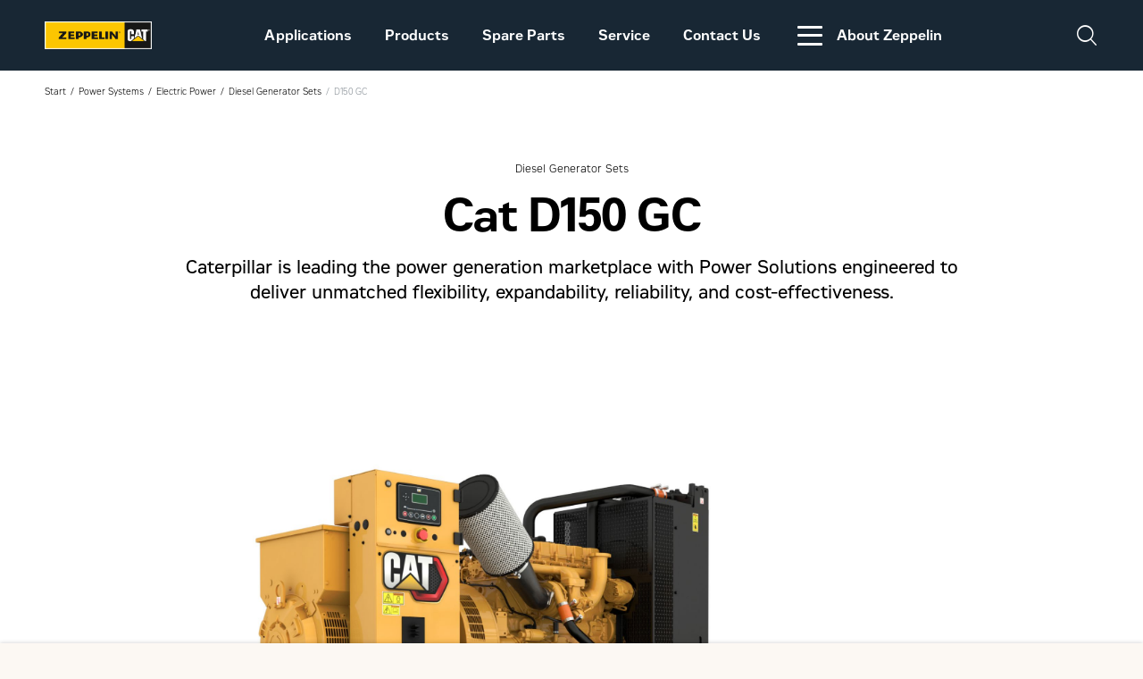

--- FILE ---
content_type: text/html; charset=UTF-8
request_url: https://zeppelin-cat.dk/en/produkter/d150-gc/
body_size: 12222
content:
<!DOCTYPE html>

<html lang="en-US" class="wp-singular product-template-default single single-product postid-19021 wp-theme-zeppelin-dk no-js">

<head>

		<meta charset="UTF-8">
	<meta name="viewport" content="width=device-width, initial-scale=1.0">
	<script>document.documentElement.classList.replace('no-js', 'js');</script><meta name='robots' content='index, follow, max-image-preview:large, max-snippet:-1, max-video-preview:-1' />
	<style>img:is([sizes="auto" i], [sizes^="auto," i]) { contain-intrinsic-size: 3000px 1500px }</style>
	<link rel="alternate" href="https://zeppelin-cat.dk/produkter/d150-gc/" hreflang="da" />
<link rel="alternate" href="https://zeppelin-cat.dk/en/produkter/d150-gc/" hreflang="en" />

	<!-- This site is optimized with the Yoast SEO plugin v26.2 - https://yoast.com/wordpress/plugins/seo/ -->
	<title>D150 GC - Zeppelin CAT DK</title>
	<link rel="canonical" href="https://zeppelin-cat.dk/en/produkter/d150-gc/" />
	<meta property="og:locale" content="en_US" />
	<meta property="og:locale:alternate" content="da_DK" />
	<meta property="og:type" content="article" />
	<meta property="og:title" content="D150 GC - Zeppelin CAT DK" />
	<meta property="og:description" content="Producing reliable power of 150 ekW at 60 Hz, our D150 GC diesel generator set is designed to meet ISO 8528-5 transient response requirements." />
	<meta property="og:url" content="https://zeppelin-cat.dk/en/produkter/d150-gc/" />
	<meta property="og:site_name" content="Zeppelin CAT DK" />
	<meta property="article:modified_time" content="2024-06-06T12:44:14+00:00" />
	<meta name="twitter:card" content="summary_large_image" />
	<script type="application/ld+json" class="yoast-schema-graph">{"@context":"https://schema.org","@graph":[{"@type":"WebPage","@id":"https://zeppelin-cat.dk/en/produkter/d150-gc/","url":"https://zeppelin-cat.dk/en/produkter/d150-gc/","name":"D150 GC - Zeppelin CAT DK","isPartOf":{"@id":"https://zeppelin-cat.dk/en/#website"},"datePublished":"2023-03-29T08:49:40+00:00","dateModified":"2024-06-06T12:44:14+00:00","breadcrumb":{"@id":"https://zeppelin-cat.dk/en/produkter/d150-gc/#breadcrumb"},"inLanguage":"en-US","potentialAction":[{"@type":"ReadAction","target":["https://zeppelin-cat.dk/en/produkter/d150-gc/"]}]},{"@type":"BreadcrumbList","@id":"https://zeppelin-cat.dk/en/produkter/d150-gc/#breadcrumb","itemListElement":[{"@type":"ListItem","position":1,"name":"Hjem","item":"https://zeppelin-cat.dk/en/"},{"@type":"ListItem","position":2,"name":"D150 GC"}]},{"@type":"WebSite","@id":"https://zeppelin-cat.dk/en/#website","url":"https://zeppelin-cat.dk/en/","name":"Zeppelin Danmark","description":"Zeppelin Danmarks nye website","potentialAction":[{"@type":"SearchAction","target":{"@type":"EntryPoint","urlTemplate":"https://zeppelin-cat.dk/en/?s={search_term_string}"},"query-input":{"@type":"PropertyValueSpecification","valueRequired":true,"valueName":"search_term_string"}}],"inLanguage":"en-US"}]}</script>
	<!-- / Yoast SEO plugin. -->


<style id='classic-theme-styles-inline-css'>
/*! This file is auto-generated */
.wp-block-button__link{color:#fff;background-color:#32373c;border-radius:9999px;box-shadow:none;text-decoration:none;padding:calc(.667em + 2px) calc(1.333em + 2px);font-size:1.125em}.wp-block-file__button{background:#32373c;color:#fff;text-decoration:none}
</style>
<style id='global-styles-inline-css'>
:root{--wp--preset--aspect-ratio--square: 1;--wp--preset--aspect-ratio--4-3: 4/3;--wp--preset--aspect-ratio--3-4: 3/4;--wp--preset--aspect-ratio--3-2: 3/2;--wp--preset--aspect-ratio--2-3: 2/3;--wp--preset--aspect-ratio--16-9: 16/9;--wp--preset--aspect-ratio--9-16: 9/16;--wp--preset--color--black: #000000;--wp--preset--color--cyan-bluish-gray: #abb8c3;--wp--preset--color--white: #ffffff;--wp--preset--color--pale-pink: #f78da7;--wp--preset--color--vivid-red: #cf2e2e;--wp--preset--color--luminous-vivid-orange: #ff6900;--wp--preset--color--luminous-vivid-amber: #fcb900;--wp--preset--color--light-green-cyan: #7bdcb5;--wp--preset--color--vivid-green-cyan: #00d084;--wp--preset--color--pale-cyan-blue: #8ed1fc;--wp--preset--color--vivid-cyan-blue: #0693e3;--wp--preset--color--vivid-purple: #9b51e0;--wp--preset--gradient--vivid-cyan-blue-to-vivid-purple: linear-gradient(135deg,rgba(6,147,227,1) 0%,rgb(155,81,224) 100%);--wp--preset--gradient--light-green-cyan-to-vivid-green-cyan: linear-gradient(135deg,rgb(122,220,180) 0%,rgb(0,208,130) 100%);--wp--preset--gradient--luminous-vivid-amber-to-luminous-vivid-orange: linear-gradient(135deg,rgba(252,185,0,1) 0%,rgba(255,105,0,1) 100%);--wp--preset--gradient--luminous-vivid-orange-to-vivid-red: linear-gradient(135deg,rgba(255,105,0,1) 0%,rgb(207,46,46) 100%);--wp--preset--gradient--very-light-gray-to-cyan-bluish-gray: linear-gradient(135deg,rgb(238,238,238) 0%,rgb(169,184,195) 100%);--wp--preset--gradient--cool-to-warm-spectrum: linear-gradient(135deg,rgb(74,234,220) 0%,rgb(151,120,209) 20%,rgb(207,42,186) 40%,rgb(238,44,130) 60%,rgb(251,105,98) 80%,rgb(254,248,76) 100%);--wp--preset--gradient--blush-light-purple: linear-gradient(135deg,rgb(255,206,236) 0%,rgb(152,150,240) 100%);--wp--preset--gradient--blush-bordeaux: linear-gradient(135deg,rgb(254,205,165) 0%,rgb(254,45,45) 50%,rgb(107,0,62) 100%);--wp--preset--gradient--luminous-dusk: linear-gradient(135deg,rgb(255,203,112) 0%,rgb(199,81,192) 50%,rgb(65,88,208) 100%);--wp--preset--gradient--pale-ocean: linear-gradient(135deg,rgb(255,245,203) 0%,rgb(182,227,212) 50%,rgb(51,167,181) 100%);--wp--preset--gradient--electric-grass: linear-gradient(135deg,rgb(202,248,128) 0%,rgb(113,206,126) 100%);--wp--preset--gradient--midnight: linear-gradient(135deg,rgb(2,3,129) 0%,rgb(40,116,252) 100%);--wp--preset--font-size--small: 13px;--wp--preset--font-size--medium: 20px;--wp--preset--font-size--large: 36px;--wp--preset--font-size--x-large: 42px;--wp--preset--spacing--20: 0.44rem;--wp--preset--spacing--30: 0.67rem;--wp--preset--spacing--40: 1rem;--wp--preset--spacing--50: 1.5rem;--wp--preset--spacing--60: 2.25rem;--wp--preset--spacing--70: 3.38rem;--wp--preset--spacing--80: 5.06rem;--wp--preset--shadow--natural: 6px 6px 9px rgba(0, 0, 0, 0.2);--wp--preset--shadow--deep: 12px 12px 50px rgba(0, 0, 0, 0.4);--wp--preset--shadow--sharp: 6px 6px 0px rgba(0, 0, 0, 0.2);--wp--preset--shadow--outlined: 6px 6px 0px -3px rgba(255, 255, 255, 1), 6px 6px rgba(0, 0, 0, 1);--wp--preset--shadow--crisp: 6px 6px 0px rgba(0, 0, 0, 1);}:where(.is-layout-flex){gap: 0.5em;}:where(.is-layout-grid){gap: 0.5em;}body .is-layout-flex{display: flex;}.is-layout-flex{flex-wrap: wrap;align-items: center;}.is-layout-flex > :is(*, div){margin: 0;}body .is-layout-grid{display: grid;}.is-layout-grid > :is(*, div){margin: 0;}:where(.wp-block-columns.is-layout-flex){gap: 2em;}:where(.wp-block-columns.is-layout-grid){gap: 2em;}:where(.wp-block-post-template.is-layout-flex){gap: 1.25em;}:where(.wp-block-post-template.is-layout-grid){gap: 1.25em;}.has-black-color{color: var(--wp--preset--color--black) !important;}.has-cyan-bluish-gray-color{color: var(--wp--preset--color--cyan-bluish-gray) !important;}.has-white-color{color: var(--wp--preset--color--white) !important;}.has-pale-pink-color{color: var(--wp--preset--color--pale-pink) !important;}.has-vivid-red-color{color: var(--wp--preset--color--vivid-red) !important;}.has-luminous-vivid-orange-color{color: var(--wp--preset--color--luminous-vivid-orange) !important;}.has-luminous-vivid-amber-color{color: var(--wp--preset--color--luminous-vivid-amber) !important;}.has-light-green-cyan-color{color: var(--wp--preset--color--light-green-cyan) !important;}.has-vivid-green-cyan-color{color: var(--wp--preset--color--vivid-green-cyan) !important;}.has-pale-cyan-blue-color{color: var(--wp--preset--color--pale-cyan-blue) !important;}.has-vivid-cyan-blue-color{color: var(--wp--preset--color--vivid-cyan-blue) !important;}.has-vivid-purple-color{color: var(--wp--preset--color--vivid-purple) !important;}.has-black-background-color{background-color: var(--wp--preset--color--black) !important;}.has-cyan-bluish-gray-background-color{background-color: var(--wp--preset--color--cyan-bluish-gray) !important;}.has-white-background-color{background-color: var(--wp--preset--color--white) !important;}.has-pale-pink-background-color{background-color: var(--wp--preset--color--pale-pink) !important;}.has-vivid-red-background-color{background-color: var(--wp--preset--color--vivid-red) !important;}.has-luminous-vivid-orange-background-color{background-color: var(--wp--preset--color--luminous-vivid-orange) !important;}.has-luminous-vivid-amber-background-color{background-color: var(--wp--preset--color--luminous-vivid-amber) !important;}.has-light-green-cyan-background-color{background-color: var(--wp--preset--color--light-green-cyan) !important;}.has-vivid-green-cyan-background-color{background-color: var(--wp--preset--color--vivid-green-cyan) !important;}.has-pale-cyan-blue-background-color{background-color: var(--wp--preset--color--pale-cyan-blue) !important;}.has-vivid-cyan-blue-background-color{background-color: var(--wp--preset--color--vivid-cyan-blue) !important;}.has-vivid-purple-background-color{background-color: var(--wp--preset--color--vivid-purple) !important;}.has-black-border-color{border-color: var(--wp--preset--color--black) !important;}.has-cyan-bluish-gray-border-color{border-color: var(--wp--preset--color--cyan-bluish-gray) !important;}.has-white-border-color{border-color: var(--wp--preset--color--white) !important;}.has-pale-pink-border-color{border-color: var(--wp--preset--color--pale-pink) !important;}.has-vivid-red-border-color{border-color: var(--wp--preset--color--vivid-red) !important;}.has-luminous-vivid-orange-border-color{border-color: var(--wp--preset--color--luminous-vivid-orange) !important;}.has-luminous-vivid-amber-border-color{border-color: var(--wp--preset--color--luminous-vivid-amber) !important;}.has-light-green-cyan-border-color{border-color: var(--wp--preset--color--light-green-cyan) !important;}.has-vivid-green-cyan-border-color{border-color: var(--wp--preset--color--vivid-green-cyan) !important;}.has-pale-cyan-blue-border-color{border-color: var(--wp--preset--color--pale-cyan-blue) !important;}.has-vivid-cyan-blue-border-color{border-color: var(--wp--preset--color--vivid-cyan-blue) !important;}.has-vivid-purple-border-color{border-color: var(--wp--preset--color--vivid-purple) !important;}.has-vivid-cyan-blue-to-vivid-purple-gradient-background{background: var(--wp--preset--gradient--vivid-cyan-blue-to-vivid-purple) !important;}.has-light-green-cyan-to-vivid-green-cyan-gradient-background{background: var(--wp--preset--gradient--light-green-cyan-to-vivid-green-cyan) !important;}.has-luminous-vivid-amber-to-luminous-vivid-orange-gradient-background{background: var(--wp--preset--gradient--luminous-vivid-amber-to-luminous-vivid-orange) !important;}.has-luminous-vivid-orange-to-vivid-red-gradient-background{background: var(--wp--preset--gradient--luminous-vivid-orange-to-vivid-red) !important;}.has-very-light-gray-to-cyan-bluish-gray-gradient-background{background: var(--wp--preset--gradient--very-light-gray-to-cyan-bluish-gray) !important;}.has-cool-to-warm-spectrum-gradient-background{background: var(--wp--preset--gradient--cool-to-warm-spectrum) !important;}.has-blush-light-purple-gradient-background{background: var(--wp--preset--gradient--blush-light-purple) !important;}.has-blush-bordeaux-gradient-background{background: var(--wp--preset--gradient--blush-bordeaux) !important;}.has-luminous-dusk-gradient-background{background: var(--wp--preset--gradient--luminous-dusk) !important;}.has-pale-ocean-gradient-background{background: var(--wp--preset--gradient--pale-ocean) !important;}.has-electric-grass-gradient-background{background: var(--wp--preset--gradient--electric-grass) !important;}.has-midnight-gradient-background{background: var(--wp--preset--gradient--midnight) !important;}.has-small-font-size{font-size: var(--wp--preset--font-size--small) !important;}.has-medium-font-size{font-size: var(--wp--preset--font-size--medium) !important;}.has-large-font-size{font-size: var(--wp--preset--font-size--large) !important;}.has-x-large-font-size{font-size: var(--wp--preset--font-size--x-large) !important;}
:where(.wp-block-post-template.is-layout-flex){gap: 1.25em;}:where(.wp-block-post-template.is-layout-grid){gap: 1.25em;}
:where(.wp-block-columns.is-layout-flex){gap: 2em;}:where(.wp-block-columns.is-layout-grid){gap: 2em;}
:root :where(.wp-block-pullquote){font-size: 1.5em;line-height: 1.6;}
</style>
<link rel='stylesheet' id='vfb-pro-css' href='https://zeppelin-cat.dk/wp-content/plugins/vfb-pro/public/assets/css/vfb-style.min.css?ver=2019.05.10' media='all' />
<link rel='stylesheet' id='sleek-css' href='https://zeppelin-cat.dk/wp-content/themes/zeppelin-dk/dist/app.css?ver=1761550772' media='all' />
<script src="//code.jquery.com/jquery-3.5.1.min.js" id="jquery-js"></script>
<link rel="icon" href="https://zeppelin-cat.dk/wp-content/uploads/2023/05/favicon.svg" sizes="32x32" />
<link rel="icon" href="https://zeppelin-cat.dk/wp-content/uploads/2023/05/favicon.svg" sizes="192x192" />
<link rel="apple-touch-icon" href="https://zeppelin-cat.dk/wp-content/uploads/2023/05/favicon.svg" />
<meta name="msapplication-TileImage" content="https://zeppelin-cat.dk/wp-content/uploads/2023/05/favicon.svg" />
<script type='text/javascript'>/* <![CDATA[ */window.filterFields = '["weight","gross_power","skopans_nyttolast","nettoeffekt","skopvolym","kapacitet","plattbredd","skarbredd","belaggningsbredd","hydraulkapacitet","svanghjulseffekt","bransletank","rackvidd","bladbredd","lastkapacitet","arbetskapacitet","packningsbredd","maxhastighet","boml\u00e4ngd","arbetsvikt","halets_diameter","power_range_(kw_from)","power_range_(hp_from)","rating","rated_engine_speed","bore","stroke","displacement","speed_range","voltage","bladtyp","bitunderdel","motormodell","emission","area_of_use_(regulated_\/_non-regulated)","frequency_(hz)","configuration","anvendelsesomr\u00e5de","duty_cycle","str\u00f8mstyrke"]';/* ]]> */</script>		<style id="wp-custom-css">
			.din-knap-klasse {
            background-color: #4CAF50; /* Grøn baggrund */
            color: white; /* Hvid tekst */
            padding: 10px 20px; /* Indre afstand */
            border: none; /* Ingen kant */
            cursor: pointer; /* Musemarkør */
            border-radius: 5px; /* Afrundede hjørner */
        }		</style>
						<!-- Google Tag Manager -->
	<script>(function(w,d,s,l,i){w[l]=w[l]||[];w[l].push({'gtm.start':
	new Date().getTime(),event:'gtm.js'});var f=d.getElementsByTagName(s)[0],
	j=d.createElement(s),dl=l!='dataLayer'?'&l='+l:'';j.async=true;j.src=
	'https://www.googletagmanager.com/gtm.js?id='+i+dl;f.parentNode.insertBefore(j,f);
  })(window,document,'script','dataLayer','GTM-NFMZZ5H');</script>
<!-- End Google Tag Manager -->
	<script async defer id="Cookiebot" src="https://consent.cookiebot.com/uc.js" data-cbid="1e5f4524-15be-45af-92ea-ecbc6011acd3" data-blockingmode="auto" data-culture="DK" type="text/javascript"></script>
<style>
.CookieDeclarationTable { float: none !important; }
</style>
		<link rel="preconnect" href="https://fonts.googleapis.com">
	<link rel="preconnect" href="https://fonts.gstatic.com" crossorigin>
	<link href="https://fonts.googleapis.com/css2?family=Roboto:ital,wght@0,100..900;1,100..900&display=swap" rel="stylesheet">
</head>

<body>

	
<header id="site-header" class="switchTarget">
	<a id="js-menu-toggle" class="menu-toggle">
		<span></span>
		<span></span>
		<span></span>
	</a>

			<a href="https://zeppelin-cat.dk/en" class="site-logo">
			<img width="137" height="37" src="https://zeppelin-cat.dk/wp-content/uploads/2023/01/logo-bordered.svg" class="js-lazy" alt="logo-bordered" data-src="https://zeppelin-cat.dk/wp-content/uploads/2023/01/logo-bordered.svg" decoding="async" />
			<img width="137" height="37" src="https://zeppelin-cat.dk/wp-content/uploads/2023/01/logo-bordered.svg" class="js-lazy logo-rental" alt="logo-bordered" data-src="https://zeppelin-cat.dk/wp-content/uploads/2023/01/logo-bordered.svg" decoding="async" />		</a>
		<nav>
		<div id="search-mobile-form" class="search-mobile">
			<div class="search-mobile-container">
				<div class="h6 title-search">Search</div>
				<form action="" class="search-mobile-wrapper">
					<input class="search-input" type="text" name="" id="" placeholder="Keyword ...">
					<button type="submit" class="search-button" value="Submit">
						<div class="button button--secondary">Submit</div>
						<div class="icon icon-search-outline"></div>
					</button>
				</form>
			</div>
		</div>

					<ul class="menu-main menu-main-menu">
									<li class="  ">

																					<a href="https://zeppelin-cat.dk/en/power-system/applications/">Applications</a>
							
						
						

						<div class="mega-menu" style="--mega-height: 311px;">
							
													</div>

					</li>
									<li class="  ">

																					<a href="https://zeppelin-cat.dk/en/power-system/products/">Products</a>
							
						
						

						<div class="mega-menu" style="--mega-height: 311px;">
							
													</div>

					</li>
									<li class="  ">

																					<a href="https://zeppelin-cat.dk/en/power-system/spare-parts/">Spare Parts</a>
							
						
						

						<div class="mega-menu" style="--mega-height: 311px;">
							
													</div>

					</li>
									<li class="  ">

																					<a href="https://zeppelin-cat.dk/en/power-system/service/">Service</a>
							
						
						

						<div class="mega-menu" style="--mega-height: 311px;">
							
													</div>

					</li>
									<li class="  ">

																					<a href="https://zeppelin-cat.dk/en/power-system/contact-power-systems/">Contact Us</a>
							
						
						

						<div class="mega-menu" style="--mega-height: 311px;">
							
													</div>

					</li>
				
									<li class="menu-desktop" id="js-menu-desktop">
						<a href="#" class="js-menu-desktop-button">
							<div class="menu-btn-toggle-container">
								<div class="menu-btn-toggle">
									<span></span>
									<span></span>
									<span></span>
								</div>
							</div>
							About Zeppelin						</a>


						<div class="mega-menu" style="--mega-height: 311px;">
							<div class="container">
								<div class="grid grid--6">

																			<div class="mega-menu--item">
											<a href="https://zeppelin-cat.dk/en/sustainability/" target="">
																									<figure class="ratio--187-78">
														<img width="520" height="390" src="https://zeppelin-cat.dk/wp-content/uploads/2023/03/Gront-_tre_m_hender-520x390.jpg" class="js-lazy" alt="Zeppelin - bæredygtighed" data-src="https://zeppelin-cat.dk/wp-content/uploads/2023/03/Gront-_tre_m_hender.jpg" decoding="async" fetchpriority="high" srcset="https://zeppelin-cat.dk/wp-content/uploads/2023/03/Gront-_tre_m_hender-520x390.jpg 520w, https://zeppelin-cat.dk/wp-content/uploads/2023/03/Gront-_tre_m_hender-130x97.jpg 130w, https://zeppelin-cat.dk/wp-content/uploads/2023/03/Gront-_tre_m_hender-260x195.jpg 260w, https://zeppelin-cat.dk/wp-content/uploads/2023/03/Gront-_tre_m_hender-390x292.jpg 390w" sizes="(max-width: 520px) 100vw, 520px" />														<div class="lds-dual-ring"></div>
													</figure>
																								<div class="h6">Sustainability</div>
											</a>
																							<ul>
																											<li><a href="https://zeppelin-cat.dk/en/sustainability/" target=""></a></li>
																									</ul>
																					</div>
																			<div class="mega-menu--item">
											<a href="https://zeppelin-cat.dk/en/vacant-positions-in-danish/" target="">
																									<figure class="ratio--187-78">
														<img width="520" height="390" src="https://zeppelin-cat.dk/wp-content/uploads/2023/03/Bliv-laerling-hos-Zeppelin-Danmark-520x390.jpg" class="js-lazy" alt="Bliv-laerling-hos-Zeppelin-Danmark" data-src="https://zeppelin-cat.dk/wp-content/uploads/2023/03/Bliv-laerling-hos-Zeppelin-Danmark.jpg" decoding="async" srcset="https://zeppelin-cat.dk/wp-content/uploads/2023/03/Bliv-laerling-hos-Zeppelin-Danmark-520x390.jpg 520w, https://zeppelin-cat.dk/wp-content/uploads/2023/03/Bliv-laerling-hos-Zeppelin-Danmark-130x97.jpg 130w, https://zeppelin-cat.dk/wp-content/uploads/2023/03/Bliv-laerling-hos-Zeppelin-Danmark-260x195.jpg 260w, https://zeppelin-cat.dk/wp-content/uploads/2023/03/Bliv-laerling-hos-Zeppelin-Danmark-390x292.jpg 390w" sizes="(max-width: 520px) 100vw, 520px" />														<div class="lds-dual-ring"></div>
													</figure>
																								<div class="h6">Career at Zeppelin (in Danish)</div>
											</a>
																							<ul>
																											<li><a href="https://zeppelin.wd3.myworkdayjobs.com/en-US/careers?locationCountry=49ab063f422741e2aef271de00efeac8" target="">Vacant positions (in Danish)</a></li>
																									</ul>
																					</div>
																			<div class="mega-menu--item">
											<a href="https://zeppelin-cat.dk/en/the-company-story/" target="">
																									<figure class="ratio--187-78">
														<img width="520" height="390" src="https://zeppelin-cat.dk/wp-content/uploads/2023/03/Zeppelin_NT_PowerS_Web-520x390.jpg" class="js-lazy" alt="Zeppelin_NT_PowerS_Web" data-src="https://zeppelin-cat.dk/wp-content/uploads/2023/03/Zeppelin_NT_PowerS_Web.jpg" decoding="async" srcset="https://zeppelin-cat.dk/wp-content/uploads/2023/03/Zeppelin_NT_PowerS_Web-520x390.jpg 520w, https://zeppelin-cat.dk/wp-content/uploads/2023/03/Zeppelin_NT_PowerS_Web-130x97.jpg 130w, https://zeppelin-cat.dk/wp-content/uploads/2023/03/Zeppelin_NT_PowerS_Web-260x195.jpg 260w, https://zeppelin-cat.dk/wp-content/uploads/2023/03/Zeppelin_NT_PowerS_Web-390x292.jpg 390w" sizes="(max-width: 520px) 100vw, 520px" />														<div class="lds-dual-ring"></div>
													</figure>
																								<div class="h6">The company story</div>
											</a>
																							<ul>
																											<li><a href="https://zeppelin-cat.dk/en/the-company-story/" target=""></a></li>
																									</ul>
																					</div>
																			<div class="mega-menu--item">
											<a href="https://zeppelin-cat.dk/wp-content/uploads/2025/04/Zeppelin-Danmark-AS-TC-PS-UK-01.01.2025.pdf" target="">
																								<div class="h6">Sales and Delivery Conditions Power Systems</div>
											</a>
																					</div>
																			<div class="mega-menu--item">
											<a href="https://zeppelin-cat.dk/en/disclaimer-regarding-customs-duties-on-machinery-and-parts-from-the-usa/" target="">
																								<div class="h6">DISCLAIMER REGARDING CUSTOMS DUTIES ON MACHINERY AND PARTS FROM THE USA</div>
											</a>
																					</div>
																	</div>
							</div>

						</div>
					</li>
							</ul>
		
				<div class="nav-copyright">
			<a href="https://zeppelin-cat.dk/en" class="site-logo">
				<img width="137" height="37" src="https://zeppelin-cat.dk/wp-content/uploads/2023/01/logo-bordered.svg" class="js-lazy" alt="logo-bordered" data-src="https://zeppelin-cat.dk/wp-content/uploads/2023/01/logo-bordered.svg" decoding="async" />			</a>
			<ul>
											</ul>

					</div>
	</nav>

	
	<a href="#search-mobile-form" class="search-btn" data-toggle-hash="">
		<div class="icon icon-search-outline"></div>
		<div class="icon icon-cancel-thin"></div>
	</a>
			<div class="contact-link"></div>
	
	<!-- <div class="icon-search-placeholder"></div> -->
	<!-- <div id="header-search-form">
		<form action="" class="header-search">
			<input class="search-input" type="text" name="" id="" placeholder="Type a keyword...">
			<input type="submit" class="button button--secondary search-button" value="Search">
		</form>
	</div> -->

</header>

    <section class="bg--white section is-section section--breadcrumbs has-small-space-section d-laptop">
        <div class="breadcrumbs">
            <ul>
                                                            <li><a href="https://zeppelin-cat.dk/en/">Start</a></li>
                                                                                <li><a href="https://zeppelin-cat.dk/en/power-systems/">Power Systems</a></li>
                                                                                <li><a href="https://zeppelin-cat.dk/en/power-systems/electric-power/">Electric Power</a></li>
                                                                                <li><a href="https://zeppelin-cat.dk/en/power-systems/electric-power/diesel-generator-sets/">Diesel Generator Sets</a></li>
                                                                                <li class="current">D150 GC</li>
                                                </ul>
        </div>
    </section>


<main>

			    
    
    
	

	<section class="bg--white is-section section--small " data-scrollspy>	
		<div class="headline text-center ">
										<div class="small">Diesel Generator Sets</div>
										<h1 class="h1 title">Cat D150 GC</h1>
										<p class="preamble">Caterpillar is leading the power generation marketplace with Power Solutions engineered to deliver unmatched flexibility, expandability, reliability, and cost-effectiveness.</p>
								
			
			                
                            		</div>
	</section>

	
    
            <section class="selected-product" data-scrollspy>
            <div class="selected-product-wrapper">
                <div class="js-selected-product-slider-swiper swiper "  data-selected-product-slider data-id="js-selected-product-slider-swiper-1" id="js-selected-product-slider-swiper-1">
                    <div class="wrapper swiper-wrapper">
                                                    <figure class="image swiper-slide">
                                <img loading="lazy" alt="D150 GC Open Set" class="js-lazy" data-src="https://s7d2.scene7.com/is/image/Caterpillar/CM20201207-edef1-b1ffe">
                                <div class="lds-dual-ring"></div>
                            </figure>
                                                    <figure class="image swiper-slide">
                                <img loading="lazy" alt="D150 GC Open Set" class="js-lazy" data-src="https://s7d2.scene7.com/is/image/Caterpillar/CM20201207-280d9-7d80e">
                                <div class="lds-dual-ring"></div>
                            </figure>
                                                    <figure class="image swiper-slide">
                                <img loading="lazy" alt="D150 GC Open Set" class="js-lazy" data-src="https://s7d2.scene7.com/is/image/Caterpillar/CM20201207-f6275-b1f83">
                                <div class="lds-dual-ring"></div>
                            </figure>
                                                    <figure class="image swiper-slide">
                                <img loading="lazy" alt="D150 GC Open Set" class="js-lazy" data-src="https://s7d2.scene7.com/is/image/Caterpillar/CM20201207-a7da0-55909">
                                <div class="lds-dual-ring"></div>
                            </figure>
                                                    <figure class="image swiper-slide">
                                <img loading="lazy" alt="Enclosure" class="js-lazy" data-src="https://s7d2.scene7.com/is/image/Caterpillar/CM20201116-9d235-cd424">
                                <div class="lds-dual-ring"></div>
                            </figure>
                                                    <figure class="image swiper-slide">
                                <img loading="lazy" alt="Enclosure" class="js-lazy" data-src="https://s7d2.scene7.com/is/image/Caterpillar/CM20201116-27a43-ce36b">
                                <div class="lds-dual-ring"></div>
                            </figure>
                        
                    </div>
                    <div id="js-selected-product-slider-swiper-1-pagination" class="swiper-pagination"></div>
                </div>
            </div>
        </section>
    

    
	<section class="section is-section text--white usp-bar" data-scrollspy data-usp>
		<div class="wrapper grid laptop:grid--3">
																		<div class="usp-item">
														<div class="usp-description text--white">
																	<p class="preamble js-usp-title"> Saves up to 14% Installed Space </p>
																									<p> Requires less space for installation; leaves more room for your on-going operations </p>
																							</div>
						</div>
																					<div class="usp-item">
														<div class="usp-description text--white">
																	<p class="preamble js-usp-title"> Reliability tested for 500 Hours </p>
																									<p> Ensures you can count on emergency power when it is needed </p>
																							</div>
						</div>
																					<div class="usp-item">
														<div class="usp-description text--white">
																	<p class="preamble js-usp-title"> Spare Parts 98% Fulfillment within 24 hours </p>
																									<p> World's best product support network ensures spare parts are readily available for maintenance and service needs </p>
																							</div>
						</div>
															</div>
	</section>


            <section class="spacer"></section>
        <section class="container container--small selected-product selected-product-accordion is-specification" data-scrollspy>
            <div class="accordion-text-header-container">
                <h3 class="h3 accordion-text-header">Specifications</h3>
            </div>
            <div class="accordion-container">
                <div data-accordion="" aria-hidden="true">
                                            <div class="accordion-panel">
                            <div class="accordion-wrapper">
                                <div class="accordion-header">
                                    <p class="h5 accordion-title" data-accordion-trigger="">Generator Set Specifications</p>
                                </div>
                                <div data-accordion-content="">
                                    
                                    <div class="accordion-description">
                                        <table>
                                                                                            <tr>
                                                    <td width="50%">Maximum Rating</td>
                                                    <td width="50%">150 ekW</td>
                                                </tr>
                                                                                            <tr>
                                                    <td width="50%">Minimum Rating</td>
                                                    <td width="50%">150 ekW</td>
                                                </tr>
                                                                                            <tr>
                                                    <td width="50%">Emissions/Fuel Strategy</td>
                                                    <td width="50%">U.S. EPA Cert., Tier 3</td>
                                                </tr>
                                                                                            <tr>
                                                    <td width="50%">Voltage</td>
                                                    <td width="50%">208 to 600 Volts</td>
                                                </tr>
                                                                                            <tr>
                                                    <td width="50%">Frequency</td>
                                                    <td width="50%">60 Hz</td>
                                                </tr>
                                                                                            <tr>
                                                    <td width="50%">Speed</td>
                                                    <td width="50%">1800 rpm</td>
                                                </tr>
                                                                                            <tr>
                                                    <td width="50%">Duty Cycle</td>
                                                    <td width="50%">Standby</td>
                                                </tr>
                                                                                    </table>
                                    </div>
                                </div>
                            </div>
                        </div>
                                            <div class="accordion-panel">
                            <div class="accordion-wrapper">
                                <div class="accordion-header">
                                    <p class="h5 accordion-title" data-accordion-trigger="">Engine Specifications</p>
                                </div>
                                <div data-accordion-content="">
                                    
                                    <div class="accordion-description">
                                        <table>
                                                                                            <tr>
                                                    <td width="50%">Engine Model</td>
                                                    <td width="50%">C7.1  I-6, 4-Cycle Diesel</td>
                                                </tr>
                                                                                            <tr>
                                                    <td width="50%">Bore</td>
                                                    <td width="50%">105 mm</td>
                                                </tr>
                                                                                            <tr>
                                                    <td width="50%">Stroke</td>
                                                    <td width="50%">135 mm</td>
                                                </tr>
                                                                                            <tr>
                                                    <td width="50%">Displacement</td>
                                                    <td width="50%">7.01 l</td>
                                                </tr>
                                                                                            <tr>
                                                    <td width="50%">Compression Ratio</td>
                                                    <td width="50%">16.7:1</td>
                                                </tr>
                                                                                            <tr>
                                                    <td width="50%">Aspiration</td>
                                                    <td width="50%">Turbocharged, Air to Air Aftercooled</td>
                                                </tr>
                                                                                            <tr>
                                                    <td width="50%">Fuel System</td>
                                                    <td width="50%">Electronic, Common Rail</td>
                                                </tr>
                                                                                            <tr>
                                                    <td width="50%">Governor Type</td>
                                                    <td width="50%">ADEM™A4</td>
                                                </tr>
                                                                                    </table>
                                    </div>
                                </div>
                            </div>
                        </div>
                                            <div class="accordion-panel">
                            <div class="accordion-wrapper">
                                <div class="accordion-header">
                                    <p class="h5 accordion-title" data-accordion-trigger="">Generator Set Dimensions</p>
                                </div>
                                <div data-accordion-content="">
                                    
                                    <div class="accordion-description">
                                        <table>
                                                                                            <tr>
                                                    <td width="50%">Length - Maximum</td>
                                                    <td width="50%">2634 mm</td>
                                                </tr>
                                                                                            <tr>
                                                    <td width="50%">Width - Maximum</td>
                                                    <td width="50%">1300 mm</td>
                                                </tr>
                                                                                            <tr>
                                                    <td width="50%">Height - Maximum</td>
                                                    <td width="50%">1402 mm</td>
                                                </tr>
                                                                                            <tr>
                                                    <td width="50%">Dry Weight - Genset (maximum)</td>
                                                    <td width="50%">1562 kg</td>
                                                </tr>
                                                                                    </table>
                                    </div>
                                </div>
                            </div>
                        </div>
                                    </div>
            </div>
        </section>
    
    <section class="spacer"></section>
    <section class="section--text-image-5050 is-container js-change-bg bg--yellow  " data-scrollspy>
        <div class="image-wrap">
            <div class=" swiper" data-text-image-slider data-id="js-text-image-slider-swiper-1" id="js-text-image-slider-swiper-1">
                                    <div class="wrapper swiper-wrapper">
                                                    <figure class="image swiper-slide">
                                <img loading='lazy' class='js-lazy' data-src='https://s7d2.scene7.com/is/image/Caterpillar/CM20201207-280d9-7d80e' alt='D150 GC Open Set'>                                <div class="lds-dual-ring"></div>
                            </figure>
                                            </div>
                    <div id="js-text-image-slider-swiper-1-pagination" class="swiper-pagination"></div>
                            </div>
        </div>
        <div class="info">
                                        <h3 class="h3 info-title">Electric Power Ratings Guide</h3>
                                    
                            
                                    <a href="https://s7d2.scene7.com/is/content/Caterpillar/CM20180319-16263-55470" class="button button--primary" target="_blank">Download (PDF)</a>
                                    </div>
    </section>

    

            <section class="spacer"></section>
        <section class="container container--small selected-product selected-product-accordion is-features" data-scrollspy>
            <div class="accordion-text-header-container">
                <h3 class="h3 accordion-text-header">Benefits & Features</h3>
            </div>
            <div class="accordion-container">
                <div data-accordion="" aria-hidden="true">
                                            <div class="accordion-panel">
                            <div class="accordion-wrapper">
                                <div class="accordion-header">
                                    <p class="h5 accordion-title" data-accordion-trigger="">Cat generator set package</p>
                                </div>
                                <div data-accordion-content="">
                                                                            <div class="accordion-description">
                                            <p><ul><li>Cat generator set packages have been fully prototype tested</li><li>Accepts 100% block load in one step and meets NFPA 110 loading requirements</li><li>Conform to ISO 8528-5 steady state and transient response requirements</li></ul></p>                                        </div>
                                                                    </div>
                            </div>
                        </div>
                                            <div class="accordion-panel">
                            <div class="accordion-wrapper">
                                <div class="accordion-header">
                                    <p class="h5 accordion-title" data-accordion-trigger="">Cat diesel engine</p>
                                </div>
                                <div data-accordion-content="">
                                                                            <div class="accordion-description">
                                            <p><ul><li>Reliable, rugged, durable design</li><li>Field-proven in thousands of applications worldwide</li><li>Four-stroke-cycle diesel engine combines consistent performance and excellent fuel economy with minimum weight</li></ul></p>                                        </div>
                                                                    </div>
                            </div>
                        </div>
                                            <div class="accordion-panel">
                            <div class="accordion-wrapper">
                                <div class="accordion-header">
                                    <p class="h5 accordion-title" data-accordion-trigger="">M-frame alternator</p>
                                </div>
                                <div data-accordion-content="">
                                                                            <div class="accordion-description">
                                            <p><ul><li>Superior motor starting capability minimizes need for oversizing alternator</li><li>Designed to match performance and output characteristics of Cat diesel engines</li><li>Robust Class H insulation</li></ul></p>                                        </div>
                                                                    </div>
                            </div>
                        </div>
                                            <div class="accordion-panel">
                            <div class="accordion-wrapper">
                                <div class="accordion-header">
                                    <p class="h5 accordion-title" data-accordion-trigger="">Gccp 1.2 control panel</p>
                                </div>
                                <div data-accordion-content="">
                                                                            <div class="accordion-description">
                                            <p><ul><li>User-friendly interface and navigation</li><li>Scalable system to meet a wide range of installation requirement</li><li>Expansion modules and site-specific programming for specific customer requirements</li></ul></p>                                        </div>
                                                                    </div>
                            </div>
                        </div>
                                            <div class="accordion-panel">
                            <div class="accordion-wrapper">
                                <div class="accordion-header">
                                    <p class="h5 accordion-title" data-accordion-trigger="">Cooling system</p>
                                </div>
                                <div data-accordion-content="">
                                                                            <div class="accordion-description">
                                            <p><ul><li>Designed to operate in standard ambient temperatures up to 55°C (131°F)</li><li>Contact your Cat Dealer for specific ambient and altitude capabilities</li></ul></p>                                        </div>
                                                                    </div>
                            </div>
                        </div>
                                            <div class="accordion-panel">
                            <div class="accordion-wrapper">
                                <div class="accordion-header">
                                    <p class="h5 accordion-title" data-accordion-trigger="">Certifications</p>
                                </div>
                                <div data-accordion-content="">
                                                                            <div class="accordion-description">
                                            <p><ul><li>UL 2200 Listed</li><li>ULC Certification Available</li></ul></p>                                        </div>
                                                                    </div>
                            </div>
                        </div>
                                            <div class="accordion-panel">
                            <div class="accordion-wrapper">
                                <div class="accordion-header">
                                    <p class="h5 accordion-title" data-accordion-trigger="">One safe source</p>
                                </div>
                                <div data-accordion-content="">
                                                                            <div class="accordion-description">
                                            <p><ul><li>Components used in the generator set are selected based on seamless design integration to provide the optimum performance</li><li>The generator set is fully assembled at a Caterpillar facility following our quality guidelines</li><li>Each generator set package is tested before leaving the Caterpillar facility</li><li>Cat product support, including dealer service, parts and warranty covers the entire Cat power system</li></ul></p>                                        </div>
                                                                    </div>
                            </div>
                        </div>
                                            <div class="accordion-panel">
                            <div class="accordion-wrapper">
                                <div class="accordion-header">
                                    <p class="h5 accordion-title" data-accordion-trigger="">Worldwide product support</p>
                                </div>
                                <div data-accordion-content="">
                                                                            <div class="accordion-description">
                                            <p><ul><li>Cat dealers have over 1,800 dealer branch stores operating in 200 countries</li><li>Your local Cat dealer provides extensive post-sale support, including maintenance and repair agreements</li></ul></p>                                        </div>
                                                                    </div>
                            </div>
                        </div>
                                    </div>
            </div>
        </section>
        <section class="spacer"></section>		

								
</main>

		
	    <section class="bg--white section is-section section--breadcrumbs has-small-space-section d-mobile">
        <div class="breadcrumbs">
            <ul>
                                                            <li><a href="https://zeppelin-cat.dk/en/">Start</a></li>
                                                                                <li><a href="https://zeppelin-cat.dk/en/power-systems/">Power Systems</a></li>
                                                                                <li><a href="https://zeppelin-cat.dk/en/power-systems/electric-power/">Electric Power</a></li>
                                                                                <li><a href="https://zeppelin-cat.dk/en/power-systems/electric-power/diesel-generator-sets/">Diesel Generator Sets</a></li>
                                                                                <li class="current">D150 GC</li>
                                                </ul>
        </div>
    </section>

<footer id="site-footer" class="bg--quinary">
	<div class="section">
				<div class="footer-desktop grid laptop:grid--5 desktop:grid--6">
			<div class="footer-info">
				<div class="logo-links">
										<a href="https://zeppelin-cat.dk/en" class="site-logo">
						<img width="152" height="40" src="https://zeppelin-cat.dk/wp-content/uploads/2023/01/logo.svg" class="js-lazy" alt="logo" data-src="https://zeppelin-cat.dk/wp-content/uploads/2023/01/logo.svg" decoding="async" loading="lazy" />					</a>	
															<ul class="small">
												<li>© 2023 Zeppelin</li>
																											<li><a href="https://zeppelin-cat.dk/cookies/" target="">Cookies</a></li>
															<li><a href="https://zeppelin-cat.dk/privatlivspolitik-2/" target="">Privacy</a></li>
																		</ul>
									</div>
							</div>
																	<div class="footer-links">
													<h3 class="h6">Business Areas</h3>
																			<ul>
																											<li><a href="https://zeppelin-cat.dk/construction-business/" target="">Construction (in Danish)</a></li>								
																		
																											<li><a href="https://zeppelin-cat.dk/power/" target="">Power</a></li>								
																		
																											<li><a href="https://zeppelin-rental.dk/" target="">Rental (in Danish)</a></li>								
																		
															</ul>
											</div>
																			<div class="footer-links">
													<h3 class="h6">Service & Support</h3>
																			<ul>
																											<li><a href="https://zeppelin-cat.dk/service-og-reservedele/" target="">Construction (in Danish)</a></li>								
																		
																											<li><a href="https://zeppelin-cat.dk/service/" target="">Power</a></li>								
																		
															</ul>
											</div>
																			<div class="footer-links">
													<h3 class="h6">News & Events</h3>
																			<ul>
																											<li><a href="https://zeppelin-cat.dk/artikler-og-nyheder/" target="">News from Construction (in Danish)</a></li>								
																		
															</ul>
											</div>
																			<div class="footer-links">
													<h3 class="h6">Contact Us</h3>
																			<ul>
																											<li><a href="https://zeppelin-cat.dk/kontakt-os/" target="">Contact Construction (in Danish)</a></li>								
																		
																											<li><a href="https://zeppelin-cat.dk/power-contacts/" target="">Contact Power</a></li>								
																		
																											<li><a href="https://zeppelin-cat.dk/ledige-jobs/" target="">Career</a></li>								
																		
															</ul>
											</div>
																		<div class="footer-links is-social">
								<h3 class="h6">Social Media (in Danish)</h3>
												<ul>
																		<li><a href="https://www.youtube.com/@ZeppelinConstructionDK" target="_blank">YouTube - Construction</a></li>
							
																		<li><a href="https://www.facebook.com/ZeppelinConstructionEquipmentDK/" target="_blank">Facebook - Construction</a></li>
							
																		<li><a href="https://www.linkedin.com/company/zeppelindanmark" target="_blank">LinkedIn - Construction</a></li>
							
																		<li><a href="https://www.instagram.com/zeppelindanmark/" target="_blank">Instagram - Construction</a></li>
							
									</ul>
							</div>
					</div>

				<div class="contact-address">
						<div class="contact-address-info">
				<p><B>Zeppelin Danmark A/S Power Systems</B><br/>
Øresundsvej 9, 6715 Esbjerg N. <B>|</B> Mileparken 22A, 2740 Skovlunde<br/>
Tel.: +45 3688 0100 <B>|</B> E-mail: zpdk@zeppelin.com</p>
			</div>
						<div class="contact-address-adr">
				<p>
										<B>Zeppelin Danmark A/S Construction Equipment</B>															<br>Park Allé 363, 2605 Brøndby   |   Jens Olsens Vej 23, 8200 Aarhus N															<br>Tel.: +45 7025 2211     |     E-mail: zedk@zeppelin.com									</p>
							</div>
		</div>
			</div>
</footer>





<section class="selected-contact-panel">
    <div id="js-contact-panel" class="contact-panel-container">
        <div class="contact-panel-wrapper">
            <div class="contact-panel contact">
                                    <a href="https://zeppelin-cat.dk/en/contact-us/" class="button button--tertiary" target="">Contact Us</a>
                                <div class="contact-information">
                                                        </div>
            </div>
            <div class="contact-panel offer">
                <div class="contact-information">
                                                        </div>
                                    <a href="#dialog-03" class="button button--tertiary">Request an offer</a>
                            </div>
        </div>
    </div>
</section>

<div id="dialog-03" class="dialog dialog--forms js-request-form">
    <div class="form-container grid laptop:grid--2 no-gap">
        <div class="form-image">
            <figure>
                                    <img width="752" height="1109" src="https://zeppelin-cat.dk/wp-content/uploads/2023/03/Faa-et-tilbud-formular.jpg" class="js-lazy" alt="Faa-et-tilbud-formular" data-src="https://zeppelin-cat.dk/wp-content/uploads/2023/03/Faa-et-tilbud-formular.jpg" decoding="async" loading="lazy" srcset="https://zeppelin-cat.dk/wp-content/uploads/2023/03/Faa-et-tilbud-formular.jpg 752w, https://zeppelin-cat.dk/wp-content/uploads/2023/03/Faa-et-tilbud-formular-187x277.jpg 187w, https://zeppelin-cat.dk/wp-content/uploads/2023/03/Faa-et-tilbud-formular-375x554.jpg 375w, https://zeppelin-cat.dk/wp-content/uploads/2023/03/Faa-et-tilbud-formular-563x831.jpg 563w" sizes="auto, (max-width: 752px) 100vw, 752px" />                            </figure>

                            <div class="dialog-product-item">
                    <div class="product-card js-product-card " data-termids="[315,313,310]">
    
        <div class="product-content-wrapper">
            <div class="product-image">
                <figure class="ratio--1-1">
                                            <img loading="lazy" alt="D150 GC Open Set" class="js-lazy" data-src="https://s7d2.scene7.com/is/image/Caterpillar/CM20201207-edef1-b1ffe">
                                        <div class="lds-dual-ring"></div>
                                    </figure>
            </div>
            <div class="product-content">
                <h4 class="product-title js-product-title">Cat D150 GC</h4>
                                    <p class="small product-category js-product-category">Diesel Generator Sets</p>
                
                            </div>
        </div>

        </div>

                </div>                
                    </div>
        <div class="form-content form-adapt js-ui-cb-rad">
                                                <h3 class="h3">Receive an offer</h3>
                                                    <h4 class="h6">Cat D150 GC Diesel Generator Sets</h4>
                                                        <script id="jsProductData" type="text/json">{"product_group":"Diesel Generator Sets","product_name":"Cat D150 GC"}</script><form method="post" enctype="multipart/form-data" id="vfbp-form-4" class="vfbp-form"><div style="display:none;"><label for="vfbp-EMAIL-AN8fuQyoDLXem">If you are human, leave this field blank.</label><input size="25" autocomplete="off" type="text" name="vfbp-EMAIL-AN8fuQyoDLXem" value="" id=""></div><input type="hidden" name="_vfb-timestamp-4" value="1768994795" id=""><input type="hidden" name="_vfb-form-id" value="4" id=""><div class="vfb-col-12 vfb-fieldType-hidden" id="vfbField42"><input id="vfb-field-42" class="vfb-form-control" placeholder="" type="hidden" name="vfb-field-42" value="D150 GC"></div><div class="vfb-clearfix"></div><div class="vfb-col-12 vfb-fieldType-hidden" id="vfbField43"><input id="vfb-field-43" class="vfb-form-control" placeholder="" type="hidden" name="vfb-field-43" value="[product_group]"></div><div class="vfb-clearfix"></div><div class="vfb-col-12 vfb-fieldType-text" id="vfbField44"><div class="vfb-form-group"><label for="vfb-field-44" class="vfb-control-label">First Name <span class="vfb-required-asterisk">*</span></label><div><input id="vfb-field-44" class="vfb-form-control" placeholder="" required="required" type="text" name="vfb-field-44" value=""></div></div></div><div class="vfb-clearfix"></div><div class="vfb-col-12 vfb-fieldType-text" id="vfbField45"><div class="vfb-form-group"><label for="vfb-field-45" class="vfb-control-label">Family Name <span class="vfb-required-asterisk">*</span></label><div><input id="vfb-field-45" class="vfb-form-control" placeholder="" required="required" type="text" name="vfb-field-45" value=""></div></div></div><div class="vfb-clearfix"></div><div class="vfb-col-12 vfb-fieldType-text" id="vfbField46"><div class="vfb-form-group"><label for="vfb-field-46" class="vfb-control-label">Company Name <span class="vfb-required-asterisk">*</span></label><div><input id="vfb-field-46" class="vfb-form-control" placeholder="" required="required" type="text" name="vfb-field-46" value=""></div></div></div><div class="vfb-clearfix"></div><div class="vfb-col-12 vfb-fieldType-text" id="vfbField47"><div class="vfb-form-group"><label for="vfb-field-47" class="vfb-control-label">VAT-number</label><div><input id="vfb-field-47" class="vfb-form-control" placeholder="" type="text" name="vfb-field-47" value=""></div></div></div><div class="vfb-clearfix"></div><div class="vfb-col-12 vfb-fieldType-text" id="vfbField48"><div class="vfb-form-group"><label for="vfb-field-48" class="vfb-control-label">City</label><div><input id="vfb-field-48" class="vfb-form-control" placeholder="" type="text" name="vfb-field-48" value=""></div></div></div><div class="vfb-clearfix"></div><div class="vfb-col-12 vfb-fieldType-text" id="vfbField49"><div class="vfb-form-group"><label for="vfb-field-49" class="vfb-control-label">Country</label><div><input id="vfb-field-49" class="vfb-form-control" placeholder="" type="text" name="vfb-field-49" value=""></div></div></div><div class="vfb-clearfix"></div><div class="vfb-col-12 vfb-fieldType-email" id="vfbField50"><div class="vfb-form-group"><label for="vfb-field-50" class="vfb-control-label">E-mail <span class="vfb-required-asterisk">*</span></label><div><input id="vfb-field-50" class="vfb-form-control" placeholder="" required="required" type="email" name="vfb-field-50" value=""></div></div></div><div class="vfb-clearfix"></div><div class="vfb-col-12 vfb-fieldType-phone" id="vfbField51"><div class="vfb-form-group"><label for="vfb-field-51" class="vfb-control-label">Phone <span class="vfb-required-asterisk">*</span></label><div><input id="vfb-field-51" class="vfb-form-control vfb-intl-phone" placeholder="" required="required" type="tel" name="vfb-field-51" value=""></div></div></div><div class="vfb-clearfix"></div><div class="vfb-col-12 vfb-fieldType-textarea" id="vfbField52"><div class="vfb-form-group"><label for="vfb-field-52" class="vfb-control-label">More information (equipment, technology, etc.)</label><div><textarea id="vfb-field-52" class="vfb-form-control" placeholder="" rows="10" name="vfb-field-52" cols="50"></textarea></div></div></div><div class="vfb-clearfix"></div><div class="vfb-col-6 vfb-fieldType-checkbox" id="vfbField53"><label for="vfb-field-53" class="vfb-control-label">Tick to accept that we store your data <span class="vfb-required-asterisk">*</span></label><div><span class="vfb-help-block">See how we store your data <a href="https://zeppelin-cat.dk/privatlivspolitik-2/"target="iframe"> click here</a>.

</span><div class="vfb-checkbox"><label><input id="vfb-field-53-0" class="" placeholder="" data-vfb-multiple="vfb-field-53" required="required" data-vfb-mincheck="1" type="checkbox" name="vfb-field-53[0]" value="1">I accept the conditions</label></div></div></div><div class="vfb-col-12 vfb-fieldType-captcha" id="vfbField54"><div class="vfb-form-group"><div><div class="g-recaptcha-v3" data-sitekey="6LddgVAmAAAAANmSPtXFiW9s2Tz9TspuZN-KGaVx"></div><input type="hidden" name="_vfb_recaptcha_enabled" value="1" id=""><input type="hidden" id="g-recaptcha-response" name="g-recaptcha-response"><div class="vfb-has-error" id="vfb-recaptcha-error"><span class="vfb-help-block">reCAPTCHA is required.</span></div></div></div></div><div class="vfb-clearfix"></div><div class="vfb-col-12 vfb-fieldType-submit" id="vfbField55"><button id="vfb-field-55" class=" btn btn-primary" placeholder="" type="submit" name="_vfb-submit">Send</button></div><div class="vfb-clearfix"></div></form>                    </div>
    </div>
</div>		<script type="speculationrules">
{"prefetch":[{"source":"document","where":{"and":[{"href_matches":"\/*"},{"not":{"href_matches":["\/wp-*.php","\/wp-admin\/*","\/wp-content\/uploads\/*","\/wp-content\/*","\/wp-content\/plugins\/*","\/wp-content\/themes\/zeppelin-dk\/*","\/*\\?(.+)"]}},{"not":{"selector_matches":"a[rel~=\"nofollow\"]"}},{"not":{"selector_matches":".no-prefetch, .no-prefetch a"}}]},"eagerness":"conservative"}]}
</script>
			<script>
				if (window.navigator.userAgent.indexOf('MSIE') > 0 || window.navigator.userAgent.indexOf('Trident/') > 0) {
					var el = document.createElement('aside');

					el.id = 'outdated-browser-warning';
					el.innerHTML = '<strong>Oops!</strong> Your browser is not supported. For a richer browsing experience, please consider upgrading to a better, modern browser like <a href=\"https://www.google.com/chrome/\">Google Chrome</a>, <a href=\"https://www.mozilla.org/en-US/firefox/new/\">Mozilla Firefox</a>, <a href=\"https://support.apple.com/downloads/safari\">Safari</a>, <a href=\"https://www.opera.com/\">Opera</a> or <a href=\"https://www.microsoft.com/en-us/windows/microsoft-edge\">Microsoft Edge</a>.';

					document.body.appendChild(el);
				}
			</script>
			<script id="sleek-js-extra">
var rest_object = {"api_nonce":"ae06b180c5","api_url":"https:\/\/zeppelin-cat.dk\/wp-json\/custom\/v2\/"};
</script>
<script src="https://zeppelin-cat.dk/wp-content/themes/zeppelin-dk/dist/app.js?ver=1761550772" id="sleek-js"></script>
<script src="https://zeppelin-cat.dk/wp-content/plugins/vfb-pro/public/assets/js/vfb-js.min.js?ver=2021.09.16" id="vfbp-js-js"></script>
<script src="https://zeppelin-cat.dk/wp-content/plugins/vfb-pro/public/assets/js/vendors/parsley.min.js?ver=2.9.2" id="parsley-js-js"></script>
<script src="https://zeppelin-cat.dk/wp-content/plugins/vfb-pro/public/assets/js/vendors/jquery.mask.min.js?ver=1.10.12" id="jquery-mask-js"></script>
<script id="parsley-js-custom-js-extra">
var vfbp_validation_custom = {"vfbp_messages":{"defaultMsg":"This value seems to be invalid.","email":"This value should be a valid email.","url":"This value should be a valid url.","number":"This value should be a valid number.","integer":"This value should be a valid integer.","digits":"This value should be digits.","alphanum":"This value should be alphanumeric.","notblank":"This value should not be blank.","required":"This value is required","pattern":"This value seems to be invalid.","min":"This value should be greater than or equal to %s.","max":"This value should be lower than or equal to %s.","range":"This value should be between %s and %s.","minlength":"This value is too short. It should have %s characters or more.","maxlength":"This value is too long. It should have %s characters or fewer.","lengthMsg":"This value length is invalid. It should be between %s and %s characters long.","mincheck":"You must select at least %s choices.","maxcheck":"You must select %s choices or fewer.","check":"You must select between %s and %s choices.","equalto":"This value should be the same.","minwords":"This value is too short. It should have %s words or more.","maxwords":"This value is too long. It should have %s words or fewer.","words":"This value length is invalid. It should be between %s and %s words long.","gt":"This value should be greater.","gte":"This value should be greater or equal.","lt":"This value should be less.","lte":"This value should be less or equal."}};
</script>
<script src="https://zeppelin-cat.dk/wp-content/plugins/vfb-pro/public/assets/js/vendors/parsley-custom.min.js?ver=1.1" id="parsley-js-custom-js"></script>
<script id="jquery-intl-tel-js-extra">
var vfbp_phone_format = {"vfbp_phone_url":"https:\/\/zeppelin-cat.dk\/wp-content\/plugins\/vfb-pro\/public\/assets\/js\/vendors\/phone-format.min.js"};
</script>
<script src="https://zeppelin-cat.dk/wp-content/plugins/vfb-pro/public/assets/js/vendors/intl-tel-input.min.js?ver=3.7.1" id="jquery-intl-tel-js"></script>
<script src="https://www.google.com/recaptcha/api.js?ver=2.0&amp;render=6LddgVAmAAAAANmSPtXFiW9s2Tz9TspuZN-KGaVx" id="google-recaptcha-v2-js"></script>

	</body>

</html>


--- FILE ---
content_type: text/html; charset=utf-8
request_url: https://www.google.com/recaptcha/api2/anchor?ar=1&k=6LddgVAmAAAAANmSPtXFiW9s2Tz9TspuZN-KGaVx&co=aHR0cHM6Ly96ZXBwZWxpbi1jYXQuZGs6NDQz&hl=en&v=PoyoqOPhxBO7pBk68S4YbpHZ&size=invisible&anchor-ms=20000&execute-ms=30000&cb=dus8ek7o7xds
body_size: 48598
content:
<!DOCTYPE HTML><html dir="ltr" lang="en"><head><meta http-equiv="Content-Type" content="text/html; charset=UTF-8">
<meta http-equiv="X-UA-Compatible" content="IE=edge">
<title>reCAPTCHA</title>
<style type="text/css">
/* cyrillic-ext */
@font-face {
  font-family: 'Roboto';
  font-style: normal;
  font-weight: 400;
  font-stretch: 100%;
  src: url(//fonts.gstatic.com/s/roboto/v48/KFO7CnqEu92Fr1ME7kSn66aGLdTylUAMa3GUBHMdazTgWw.woff2) format('woff2');
  unicode-range: U+0460-052F, U+1C80-1C8A, U+20B4, U+2DE0-2DFF, U+A640-A69F, U+FE2E-FE2F;
}
/* cyrillic */
@font-face {
  font-family: 'Roboto';
  font-style: normal;
  font-weight: 400;
  font-stretch: 100%;
  src: url(//fonts.gstatic.com/s/roboto/v48/KFO7CnqEu92Fr1ME7kSn66aGLdTylUAMa3iUBHMdazTgWw.woff2) format('woff2');
  unicode-range: U+0301, U+0400-045F, U+0490-0491, U+04B0-04B1, U+2116;
}
/* greek-ext */
@font-face {
  font-family: 'Roboto';
  font-style: normal;
  font-weight: 400;
  font-stretch: 100%;
  src: url(//fonts.gstatic.com/s/roboto/v48/KFO7CnqEu92Fr1ME7kSn66aGLdTylUAMa3CUBHMdazTgWw.woff2) format('woff2');
  unicode-range: U+1F00-1FFF;
}
/* greek */
@font-face {
  font-family: 'Roboto';
  font-style: normal;
  font-weight: 400;
  font-stretch: 100%;
  src: url(//fonts.gstatic.com/s/roboto/v48/KFO7CnqEu92Fr1ME7kSn66aGLdTylUAMa3-UBHMdazTgWw.woff2) format('woff2');
  unicode-range: U+0370-0377, U+037A-037F, U+0384-038A, U+038C, U+038E-03A1, U+03A3-03FF;
}
/* math */
@font-face {
  font-family: 'Roboto';
  font-style: normal;
  font-weight: 400;
  font-stretch: 100%;
  src: url(//fonts.gstatic.com/s/roboto/v48/KFO7CnqEu92Fr1ME7kSn66aGLdTylUAMawCUBHMdazTgWw.woff2) format('woff2');
  unicode-range: U+0302-0303, U+0305, U+0307-0308, U+0310, U+0312, U+0315, U+031A, U+0326-0327, U+032C, U+032F-0330, U+0332-0333, U+0338, U+033A, U+0346, U+034D, U+0391-03A1, U+03A3-03A9, U+03B1-03C9, U+03D1, U+03D5-03D6, U+03F0-03F1, U+03F4-03F5, U+2016-2017, U+2034-2038, U+203C, U+2040, U+2043, U+2047, U+2050, U+2057, U+205F, U+2070-2071, U+2074-208E, U+2090-209C, U+20D0-20DC, U+20E1, U+20E5-20EF, U+2100-2112, U+2114-2115, U+2117-2121, U+2123-214F, U+2190, U+2192, U+2194-21AE, U+21B0-21E5, U+21F1-21F2, U+21F4-2211, U+2213-2214, U+2216-22FF, U+2308-230B, U+2310, U+2319, U+231C-2321, U+2336-237A, U+237C, U+2395, U+239B-23B7, U+23D0, U+23DC-23E1, U+2474-2475, U+25AF, U+25B3, U+25B7, U+25BD, U+25C1, U+25CA, U+25CC, U+25FB, U+266D-266F, U+27C0-27FF, U+2900-2AFF, U+2B0E-2B11, U+2B30-2B4C, U+2BFE, U+3030, U+FF5B, U+FF5D, U+1D400-1D7FF, U+1EE00-1EEFF;
}
/* symbols */
@font-face {
  font-family: 'Roboto';
  font-style: normal;
  font-weight: 400;
  font-stretch: 100%;
  src: url(//fonts.gstatic.com/s/roboto/v48/KFO7CnqEu92Fr1ME7kSn66aGLdTylUAMaxKUBHMdazTgWw.woff2) format('woff2');
  unicode-range: U+0001-000C, U+000E-001F, U+007F-009F, U+20DD-20E0, U+20E2-20E4, U+2150-218F, U+2190, U+2192, U+2194-2199, U+21AF, U+21E6-21F0, U+21F3, U+2218-2219, U+2299, U+22C4-22C6, U+2300-243F, U+2440-244A, U+2460-24FF, U+25A0-27BF, U+2800-28FF, U+2921-2922, U+2981, U+29BF, U+29EB, U+2B00-2BFF, U+4DC0-4DFF, U+FFF9-FFFB, U+10140-1018E, U+10190-1019C, U+101A0, U+101D0-101FD, U+102E0-102FB, U+10E60-10E7E, U+1D2C0-1D2D3, U+1D2E0-1D37F, U+1F000-1F0FF, U+1F100-1F1AD, U+1F1E6-1F1FF, U+1F30D-1F30F, U+1F315, U+1F31C, U+1F31E, U+1F320-1F32C, U+1F336, U+1F378, U+1F37D, U+1F382, U+1F393-1F39F, U+1F3A7-1F3A8, U+1F3AC-1F3AF, U+1F3C2, U+1F3C4-1F3C6, U+1F3CA-1F3CE, U+1F3D4-1F3E0, U+1F3ED, U+1F3F1-1F3F3, U+1F3F5-1F3F7, U+1F408, U+1F415, U+1F41F, U+1F426, U+1F43F, U+1F441-1F442, U+1F444, U+1F446-1F449, U+1F44C-1F44E, U+1F453, U+1F46A, U+1F47D, U+1F4A3, U+1F4B0, U+1F4B3, U+1F4B9, U+1F4BB, U+1F4BF, U+1F4C8-1F4CB, U+1F4D6, U+1F4DA, U+1F4DF, U+1F4E3-1F4E6, U+1F4EA-1F4ED, U+1F4F7, U+1F4F9-1F4FB, U+1F4FD-1F4FE, U+1F503, U+1F507-1F50B, U+1F50D, U+1F512-1F513, U+1F53E-1F54A, U+1F54F-1F5FA, U+1F610, U+1F650-1F67F, U+1F687, U+1F68D, U+1F691, U+1F694, U+1F698, U+1F6AD, U+1F6B2, U+1F6B9-1F6BA, U+1F6BC, U+1F6C6-1F6CF, U+1F6D3-1F6D7, U+1F6E0-1F6EA, U+1F6F0-1F6F3, U+1F6F7-1F6FC, U+1F700-1F7FF, U+1F800-1F80B, U+1F810-1F847, U+1F850-1F859, U+1F860-1F887, U+1F890-1F8AD, U+1F8B0-1F8BB, U+1F8C0-1F8C1, U+1F900-1F90B, U+1F93B, U+1F946, U+1F984, U+1F996, U+1F9E9, U+1FA00-1FA6F, U+1FA70-1FA7C, U+1FA80-1FA89, U+1FA8F-1FAC6, U+1FACE-1FADC, U+1FADF-1FAE9, U+1FAF0-1FAF8, U+1FB00-1FBFF;
}
/* vietnamese */
@font-face {
  font-family: 'Roboto';
  font-style: normal;
  font-weight: 400;
  font-stretch: 100%;
  src: url(//fonts.gstatic.com/s/roboto/v48/KFO7CnqEu92Fr1ME7kSn66aGLdTylUAMa3OUBHMdazTgWw.woff2) format('woff2');
  unicode-range: U+0102-0103, U+0110-0111, U+0128-0129, U+0168-0169, U+01A0-01A1, U+01AF-01B0, U+0300-0301, U+0303-0304, U+0308-0309, U+0323, U+0329, U+1EA0-1EF9, U+20AB;
}
/* latin-ext */
@font-face {
  font-family: 'Roboto';
  font-style: normal;
  font-weight: 400;
  font-stretch: 100%;
  src: url(//fonts.gstatic.com/s/roboto/v48/KFO7CnqEu92Fr1ME7kSn66aGLdTylUAMa3KUBHMdazTgWw.woff2) format('woff2');
  unicode-range: U+0100-02BA, U+02BD-02C5, U+02C7-02CC, U+02CE-02D7, U+02DD-02FF, U+0304, U+0308, U+0329, U+1D00-1DBF, U+1E00-1E9F, U+1EF2-1EFF, U+2020, U+20A0-20AB, U+20AD-20C0, U+2113, U+2C60-2C7F, U+A720-A7FF;
}
/* latin */
@font-face {
  font-family: 'Roboto';
  font-style: normal;
  font-weight: 400;
  font-stretch: 100%;
  src: url(//fonts.gstatic.com/s/roboto/v48/KFO7CnqEu92Fr1ME7kSn66aGLdTylUAMa3yUBHMdazQ.woff2) format('woff2');
  unicode-range: U+0000-00FF, U+0131, U+0152-0153, U+02BB-02BC, U+02C6, U+02DA, U+02DC, U+0304, U+0308, U+0329, U+2000-206F, U+20AC, U+2122, U+2191, U+2193, U+2212, U+2215, U+FEFF, U+FFFD;
}
/* cyrillic-ext */
@font-face {
  font-family: 'Roboto';
  font-style: normal;
  font-weight: 500;
  font-stretch: 100%;
  src: url(//fonts.gstatic.com/s/roboto/v48/KFO7CnqEu92Fr1ME7kSn66aGLdTylUAMa3GUBHMdazTgWw.woff2) format('woff2');
  unicode-range: U+0460-052F, U+1C80-1C8A, U+20B4, U+2DE0-2DFF, U+A640-A69F, U+FE2E-FE2F;
}
/* cyrillic */
@font-face {
  font-family: 'Roboto';
  font-style: normal;
  font-weight: 500;
  font-stretch: 100%;
  src: url(//fonts.gstatic.com/s/roboto/v48/KFO7CnqEu92Fr1ME7kSn66aGLdTylUAMa3iUBHMdazTgWw.woff2) format('woff2');
  unicode-range: U+0301, U+0400-045F, U+0490-0491, U+04B0-04B1, U+2116;
}
/* greek-ext */
@font-face {
  font-family: 'Roboto';
  font-style: normal;
  font-weight: 500;
  font-stretch: 100%;
  src: url(//fonts.gstatic.com/s/roboto/v48/KFO7CnqEu92Fr1ME7kSn66aGLdTylUAMa3CUBHMdazTgWw.woff2) format('woff2');
  unicode-range: U+1F00-1FFF;
}
/* greek */
@font-face {
  font-family: 'Roboto';
  font-style: normal;
  font-weight: 500;
  font-stretch: 100%;
  src: url(//fonts.gstatic.com/s/roboto/v48/KFO7CnqEu92Fr1ME7kSn66aGLdTylUAMa3-UBHMdazTgWw.woff2) format('woff2');
  unicode-range: U+0370-0377, U+037A-037F, U+0384-038A, U+038C, U+038E-03A1, U+03A3-03FF;
}
/* math */
@font-face {
  font-family: 'Roboto';
  font-style: normal;
  font-weight: 500;
  font-stretch: 100%;
  src: url(//fonts.gstatic.com/s/roboto/v48/KFO7CnqEu92Fr1ME7kSn66aGLdTylUAMawCUBHMdazTgWw.woff2) format('woff2');
  unicode-range: U+0302-0303, U+0305, U+0307-0308, U+0310, U+0312, U+0315, U+031A, U+0326-0327, U+032C, U+032F-0330, U+0332-0333, U+0338, U+033A, U+0346, U+034D, U+0391-03A1, U+03A3-03A9, U+03B1-03C9, U+03D1, U+03D5-03D6, U+03F0-03F1, U+03F4-03F5, U+2016-2017, U+2034-2038, U+203C, U+2040, U+2043, U+2047, U+2050, U+2057, U+205F, U+2070-2071, U+2074-208E, U+2090-209C, U+20D0-20DC, U+20E1, U+20E5-20EF, U+2100-2112, U+2114-2115, U+2117-2121, U+2123-214F, U+2190, U+2192, U+2194-21AE, U+21B0-21E5, U+21F1-21F2, U+21F4-2211, U+2213-2214, U+2216-22FF, U+2308-230B, U+2310, U+2319, U+231C-2321, U+2336-237A, U+237C, U+2395, U+239B-23B7, U+23D0, U+23DC-23E1, U+2474-2475, U+25AF, U+25B3, U+25B7, U+25BD, U+25C1, U+25CA, U+25CC, U+25FB, U+266D-266F, U+27C0-27FF, U+2900-2AFF, U+2B0E-2B11, U+2B30-2B4C, U+2BFE, U+3030, U+FF5B, U+FF5D, U+1D400-1D7FF, U+1EE00-1EEFF;
}
/* symbols */
@font-face {
  font-family: 'Roboto';
  font-style: normal;
  font-weight: 500;
  font-stretch: 100%;
  src: url(//fonts.gstatic.com/s/roboto/v48/KFO7CnqEu92Fr1ME7kSn66aGLdTylUAMaxKUBHMdazTgWw.woff2) format('woff2');
  unicode-range: U+0001-000C, U+000E-001F, U+007F-009F, U+20DD-20E0, U+20E2-20E4, U+2150-218F, U+2190, U+2192, U+2194-2199, U+21AF, U+21E6-21F0, U+21F3, U+2218-2219, U+2299, U+22C4-22C6, U+2300-243F, U+2440-244A, U+2460-24FF, U+25A0-27BF, U+2800-28FF, U+2921-2922, U+2981, U+29BF, U+29EB, U+2B00-2BFF, U+4DC0-4DFF, U+FFF9-FFFB, U+10140-1018E, U+10190-1019C, U+101A0, U+101D0-101FD, U+102E0-102FB, U+10E60-10E7E, U+1D2C0-1D2D3, U+1D2E0-1D37F, U+1F000-1F0FF, U+1F100-1F1AD, U+1F1E6-1F1FF, U+1F30D-1F30F, U+1F315, U+1F31C, U+1F31E, U+1F320-1F32C, U+1F336, U+1F378, U+1F37D, U+1F382, U+1F393-1F39F, U+1F3A7-1F3A8, U+1F3AC-1F3AF, U+1F3C2, U+1F3C4-1F3C6, U+1F3CA-1F3CE, U+1F3D4-1F3E0, U+1F3ED, U+1F3F1-1F3F3, U+1F3F5-1F3F7, U+1F408, U+1F415, U+1F41F, U+1F426, U+1F43F, U+1F441-1F442, U+1F444, U+1F446-1F449, U+1F44C-1F44E, U+1F453, U+1F46A, U+1F47D, U+1F4A3, U+1F4B0, U+1F4B3, U+1F4B9, U+1F4BB, U+1F4BF, U+1F4C8-1F4CB, U+1F4D6, U+1F4DA, U+1F4DF, U+1F4E3-1F4E6, U+1F4EA-1F4ED, U+1F4F7, U+1F4F9-1F4FB, U+1F4FD-1F4FE, U+1F503, U+1F507-1F50B, U+1F50D, U+1F512-1F513, U+1F53E-1F54A, U+1F54F-1F5FA, U+1F610, U+1F650-1F67F, U+1F687, U+1F68D, U+1F691, U+1F694, U+1F698, U+1F6AD, U+1F6B2, U+1F6B9-1F6BA, U+1F6BC, U+1F6C6-1F6CF, U+1F6D3-1F6D7, U+1F6E0-1F6EA, U+1F6F0-1F6F3, U+1F6F7-1F6FC, U+1F700-1F7FF, U+1F800-1F80B, U+1F810-1F847, U+1F850-1F859, U+1F860-1F887, U+1F890-1F8AD, U+1F8B0-1F8BB, U+1F8C0-1F8C1, U+1F900-1F90B, U+1F93B, U+1F946, U+1F984, U+1F996, U+1F9E9, U+1FA00-1FA6F, U+1FA70-1FA7C, U+1FA80-1FA89, U+1FA8F-1FAC6, U+1FACE-1FADC, U+1FADF-1FAE9, U+1FAF0-1FAF8, U+1FB00-1FBFF;
}
/* vietnamese */
@font-face {
  font-family: 'Roboto';
  font-style: normal;
  font-weight: 500;
  font-stretch: 100%;
  src: url(//fonts.gstatic.com/s/roboto/v48/KFO7CnqEu92Fr1ME7kSn66aGLdTylUAMa3OUBHMdazTgWw.woff2) format('woff2');
  unicode-range: U+0102-0103, U+0110-0111, U+0128-0129, U+0168-0169, U+01A0-01A1, U+01AF-01B0, U+0300-0301, U+0303-0304, U+0308-0309, U+0323, U+0329, U+1EA0-1EF9, U+20AB;
}
/* latin-ext */
@font-face {
  font-family: 'Roboto';
  font-style: normal;
  font-weight: 500;
  font-stretch: 100%;
  src: url(//fonts.gstatic.com/s/roboto/v48/KFO7CnqEu92Fr1ME7kSn66aGLdTylUAMa3KUBHMdazTgWw.woff2) format('woff2');
  unicode-range: U+0100-02BA, U+02BD-02C5, U+02C7-02CC, U+02CE-02D7, U+02DD-02FF, U+0304, U+0308, U+0329, U+1D00-1DBF, U+1E00-1E9F, U+1EF2-1EFF, U+2020, U+20A0-20AB, U+20AD-20C0, U+2113, U+2C60-2C7F, U+A720-A7FF;
}
/* latin */
@font-face {
  font-family: 'Roboto';
  font-style: normal;
  font-weight: 500;
  font-stretch: 100%;
  src: url(//fonts.gstatic.com/s/roboto/v48/KFO7CnqEu92Fr1ME7kSn66aGLdTylUAMa3yUBHMdazQ.woff2) format('woff2');
  unicode-range: U+0000-00FF, U+0131, U+0152-0153, U+02BB-02BC, U+02C6, U+02DA, U+02DC, U+0304, U+0308, U+0329, U+2000-206F, U+20AC, U+2122, U+2191, U+2193, U+2212, U+2215, U+FEFF, U+FFFD;
}
/* cyrillic-ext */
@font-face {
  font-family: 'Roboto';
  font-style: normal;
  font-weight: 900;
  font-stretch: 100%;
  src: url(//fonts.gstatic.com/s/roboto/v48/KFO7CnqEu92Fr1ME7kSn66aGLdTylUAMa3GUBHMdazTgWw.woff2) format('woff2');
  unicode-range: U+0460-052F, U+1C80-1C8A, U+20B4, U+2DE0-2DFF, U+A640-A69F, U+FE2E-FE2F;
}
/* cyrillic */
@font-face {
  font-family: 'Roboto';
  font-style: normal;
  font-weight: 900;
  font-stretch: 100%;
  src: url(//fonts.gstatic.com/s/roboto/v48/KFO7CnqEu92Fr1ME7kSn66aGLdTylUAMa3iUBHMdazTgWw.woff2) format('woff2');
  unicode-range: U+0301, U+0400-045F, U+0490-0491, U+04B0-04B1, U+2116;
}
/* greek-ext */
@font-face {
  font-family: 'Roboto';
  font-style: normal;
  font-weight: 900;
  font-stretch: 100%;
  src: url(//fonts.gstatic.com/s/roboto/v48/KFO7CnqEu92Fr1ME7kSn66aGLdTylUAMa3CUBHMdazTgWw.woff2) format('woff2');
  unicode-range: U+1F00-1FFF;
}
/* greek */
@font-face {
  font-family: 'Roboto';
  font-style: normal;
  font-weight: 900;
  font-stretch: 100%;
  src: url(//fonts.gstatic.com/s/roboto/v48/KFO7CnqEu92Fr1ME7kSn66aGLdTylUAMa3-UBHMdazTgWw.woff2) format('woff2');
  unicode-range: U+0370-0377, U+037A-037F, U+0384-038A, U+038C, U+038E-03A1, U+03A3-03FF;
}
/* math */
@font-face {
  font-family: 'Roboto';
  font-style: normal;
  font-weight: 900;
  font-stretch: 100%;
  src: url(//fonts.gstatic.com/s/roboto/v48/KFO7CnqEu92Fr1ME7kSn66aGLdTylUAMawCUBHMdazTgWw.woff2) format('woff2');
  unicode-range: U+0302-0303, U+0305, U+0307-0308, U+0310, U+0312, U+0315, U+031A, U+0326-0327, U+032C, U+032F-0330, U+0332-0333, U+0338, U+033A, U+0346, U+034D, U+0391-03A1, U+03A3-03A9, U+03B1-03C9, U+03D1, U+03D5-03D6, U+03F0-03F1, U+03F4-03F5, U+2016-2017, U+2034-2038, U+203C, U+2040, U+2043, U+2047, U+2050, U+2057, U+205F, U+2070-2071, U+2074-208E, U+2090-209C, U+20D0-20DC, U+20E1, U+20E5-20EF, U+2100-2112, U+2114-2115, U+2117-2121, U+2123-214F, U+2190, U+2192, U+2194-21AE, U+21B0-21E5, U+21F1-21F2, U+21F4-2211, U+2213-2214, U+2216-22FF, U+2308-230B, U+2310, U+2319, U+231C-2321, U+2336-237A, U+237C, U+2395, U+239B-23B7, U+23D0, U+23DC-23E1, U+2474-2475, U+25AF, U+25B3, U+25B7, U+25BD, U+25C1, U+25CA, U+25CC, U+25FB, U+266D-266F, U+27C0-27FF, U+2900-2AFF, U+2B0E-2B11, U+2B30-2B4C, U+2BFE, U+3030, U+FF5B, U+FF5D, U+1D400-1D7FF, U+1EE00-1EEFF;
}
/* symbols */
@font-face {
  font-family: 'Roboto';
  font-style: normal;
  font-weight: 900;
  font-stretch: 100%;
  src: url(//fonts.gstatic.com/s/roboto/v48/KFO7CnqEu92Fr1ME7kSn66aGLdTylUAMaxKUBHMdazTgWw.woff2) format('woff2');
  unicode-range: U+0001-000C, U+000E-001F, U+007F-009F, U+20DD-20E0, U+20E2-20E4, U+2150-218F, U+2190, U+2192, U+2194-2199, U+21AF, U+21E6-21F0, U+21F3, U+2218-2219, U+2299, U+22C4-22C6, U+2300-243F, U+2440-244A, U+2460-24FF, U+25A0-27BF, U+2800-28FF, U+2921-2922, U+2981, U+29BF, U+29EB, U+2B00-2BFF, U+4DC0-4DFF, U+FFF9-FFFB, U+10140-1018E, U+10190-1019C, U+101A0, U+101D0-101FD, U+102E0-102FB, U+10E60-10E7E, U+1D2C0-1D2D3, U+1D2E0-1D37F, U+1F000-1F0FF, U+1F100-1F1AD, U+1F1E6-1F1FF, U+1F30D-1F30F, U+1F315, U+1F31C, U+1F31E, U+1F320-1F32C, U+1F336, U+1F378, U+1F37D, U+1F382, U+1F393-1F39F, U+1F3A7-1F3A8, U+1F3AC-1F3AF, U+1F3C2, U+1F3C4-1F3C6, U+1F3CA-1F3CE, U+1F3D4-1F3E0, U+1F3ED, U+1F3F1-1F3F3, U+1F3F5-1F3F7, U+1F408, U+1F415, U+1F41F, U+1F426, U+1F43F, U+1F441-1F442, U+1F444, U+1F446-1F449, U+1F44C-1F44E, U+1F453, U+1F46A, U+1F47D, U+1F4A3, U+1F4B0, U+1F4B3, U+1F4B9, U+1F4BB, U+1F4BF, U+1F4C8-1F4CB, U+1F4D6, U+1F4DA, U+1F4DF, U+1F4E3-1F4E6, U+1F4EA-1F4ED, U+1F4F7, U+1F4F9-1F4FB, U+1F4FD-1F4FE, U+1F503, U+1F507-1F50B, U+1F50D, U+1F512-1F513, U+1F53E-1F54A, U+1F54F-1F5FA, U+1F610, U+1F650-1F67F, U+1F687, U+1F68D, U+1F691, U+1F694, U+1F698, U+1F6AD, U+1F6B2, U+1F6B9-1F6BA, U+1F6BC, U+1F6C6-1F6CF, U+1F6D3-1F6D7, U+1F6E0-1F6EA, U+1F6F0-1F6F3, U+1F6F7-1F6FC, U+1F700-1F7FF, U+1F800-1F80B, U+1F810-1F847, U+1F850-1F859, U+1F860-1F887, U+1F890-1F8AD, U+1F8B0-1F8BB, U+1F8C0-1F8C1, U+1F900-1F90B, U+1F93B, U+1F946, U+1F984, U+1F996, U+1F9E9, U+1FA00-1FA6F, U+1FA70-1FA7C, U+1FA80-1FA89, U+1FA8F-1FAC6, U+1FACE-1FADC, U+1FADF-1FAE9, U+1FAF0-1FAF8, U+1FB00-1FBFF;
}
/* vietnamese */
@font-face {
  font-family: 'Roboto';
  font-style: normal;
  font-weight: 900;
  font-stretch: 100%;
  src: url(//fonts.gstatic.com/s/roboto/v48/KFO7CnqEu92Fr1ME7kSn66aGLdTylUAMa3OUBHMdazTgWw.woff2) format('woff2');
  unicode-range: U+0102-0103, U+0110-0111, U+0128-0129, U+0168-0169, U+01A0-01A1, U+01AF-01B0, U+0300-0301, U+0303-0304, U+0308-0309, U+0323, U+0329, U+1EA0-1EF9, U+20AB;
}
/* latin-ext */
@font-face {
  font-family: 'Roboto';
  font-style: normal;
  font-weight: 900;
  font-stretch: 100%;
  src: url(//fonts.gstatic.com/s/roboto/v48/KFO7CnqEu92Fr1ME7kSn66aGLdTylUAMa3KUBHMdazTgWw.woff2) format('woff2');
  unicode-range: U+0100-02BA, U+02BD-02C5, U+02C7-02CC, U+02CE-02D7, U+02DD-02FF, U+0304, U+0308, U+0329, U+1D00-1DBF, U+1E00-1E9F, U+1EF2-1EFF, U+2020, U+20A0-20AB, U+20AD-20C0, U+2113, U+2C60-2C7F, U+A720-A7FF;
}
/* latin */
@font-face {
  font-family: 'Roboto';
  font-style: normal;
  font-weight: 900;
  font-stretch: 100%;
  src: url(//fonts.gstatic.com/s/roboto/v48/KFO7CnqEu92Fr1ME7kSn66aGLdTylUAMa3yUBHMdazQ.woff2) format('woff2');
  unicode-range: U+0000-00FF, U+0131, U+0152-0153, U+02BB-02BC, U+02C6, U+02DA, U+02DC, U+0304, U+0308, U+0329, U+2000-206F, U+20AC, U+2122, U+2191, U+2193, U+2212, U+2215, U+FEFF, U+FFFD;
}

</style>
<link rel="stylesheet" type="text/css" href="https://www.gstatic.com/recaptcha/releases/PoyoqOPhxBO7pBk68S4YbpHZ/styles__ltr.css">
<script nonce="39591vkJ_8-D2V4pbSzXeg" type="text/javascript">window['__recaptcha_api'] = 'https://www.google.com/recaptcha/api2/';</script>
<script type="text/javascript" src="https://www.gstatic.com/recaptcha/releases/PoyoqOPhxBO7pBk68S4YbpHZ/recaptcha__en.js" nonce="39591vkJ_8-D2V4pbSzXeg">
      
    </script></head>
<body><div id="rc-anchor-alert" class="rc-anchor-alert"></div>
<input type="hidden" id="recaptcha-token" value="[base64]">
<script type="text/javascript" nonce="39591vkJ_8-D2V4pbSzXeg">
      recaptcha.anchor.Main.init("[\x22ainput\x22,[\x22bgdata\x22,\x22\x22,\[base64]/[base64]/[base64]/bmV3IHJbeF0oY1swXSk6RT09Mj9uZXcgclt4XShjWzBdLGNbMV0pOkU9PTM/bmV3IHJbeF0oY1swXSxjWzFdLGNbMl0pOkU9PTQ/[base64]/[base64]/[base64]/[base64]/[base64]/[base64]/[base64]/[base64]\x22,\[base64]\\u003d\x22,\[base64]/DssKRw4gxWS1zwpJlNwbCuyvCtBnClDJuw6Qda8Kvwr3DsitYwr9kCFTDsSrCqMKbA0FDw74TRMKVwoMqVMKlw7QMF23Cv1TDrCR9wqnDuMKaw7k8w5d5ExvDvMORw5/DrQMPwprCji/[base64]/[base64]/w7tywr7CigHCrMKiw6MywrZGE8ONOyTCiilcwpDCgsOiwp3CqwTCg1U8WsKpcMKPDsO9Z8KTAVHCjjgTJzsUe3jDnixywpLCnsOZU8Knw7oxZMOYJsKZHcKDXmd8XzRjHTHDoE03wqB5w6rDukV6TMKtw4nDtcOoC8Kow5xvFVEHF8Oxwo/ClB7DkC7ChMOjTVNBwqkTwoZnTsKIaj7CuMOqw67CkQnCqVp0w7fDkFnDhRjCnwVBwpHDocO4wqklw50VacKvNnrCu8K6NMOxwp3DoQcAwo/Dq8KPETkvWsOxNFcTUMONQWvDh8Kdw6fDsntADj4ew4rCj8O9w5RgwozDukrCoSRLw6zCrgRewqgGcSs1YEnCncKvw5/ClMKgw6I/OS/Ctytdwr1xAMKEV8KlwpzCowoVfAvCv37Duk8tw7k9w5DDnDt2T19BO8K0w65cw4BdwqwIw7TDtgTCvQXCoMKuwr/DuB8bdsKdwq7DkQktTsOlw57DoMK3w4/DsmvCmV1EWMODMcK3NcK7w6PDj8KMKT1owrTChMK5IU0FDMKyGQPComAlwqp/[base64]/CtEBMwqwcw4PDjcKVG0LCqX/[base64]/CuXHChBNQYMKTGMKOw7TDucKjwp3DocKsGcKkw67CklvDikHDlXpFwqU+w65kwpRufcKrw6nDksODJ8Kbwr7DgATCksK1bMOnw4vCp8OVw7zCtMKew6h2w4gzwptXVSzDmCLDqXZPc8OPTcOCQ8K6w6fCnip4w7FxQhnCgTwvw60DBBTDpMOaw5zDgcK/w4/DuCtMwrrCncOhBsKTw7RGw4FsLsKXw5YsMcOtwoLCukPCtcKqwozCh0sNY8OMwqBRYhTChcKAIU7DpsOuGX1XWjjCj33CtVd2w5giecKLf8KFw77Dk8KOBk3DtsOtwpHDh8O4w7N2w7p9SsKzwpTClsKzw7nDg0bCm8KPKyRbbm/CmMOBwr0jCxBMwqnDgmlda8KIw4U6bsKkZknClwzCpU3DtHQ8CBjDsMOuwpNsM8OQAxjCmcKQK3VowqjDsMKuwr/DokrDoUx+w6oEV8KRGMOiQx0QwqnCkC/DrcOzE0/DhEdmwq3DkcKAwoAkNcOKT3TCr8Ktf1bCuEF6ecOLAsKlwqDDssKxRsKwHMOlA150wpTCqcK4wrbDn8K7CT/DjsO2w7ZyD8Kow5TDg8KEw6F7NibCncKSIS4xexrDtMO5w7zCsMKyXngkXsObO8Ogwrk5wq80UlXDt8OlwpMYwrDCvkPDjE/[base64]/[base64]/DoWhXwq7CoSB9wo7DicOoKsONYcOONz3DhkvCkcOkMcKPwo5sw6fCp8K+wqDDkD08NMONIlzCrDDCv2XCgEzDilU8wqU/M8K1wpbDpcKZwr4MRHDCpU1qHnTDqMK5UcKyezdAw7JaZ8OcKMOWwojCu8KqOzfCn8O8wrrDoQU8w6LCh8OET8OabsOHQxvDrsOqMMOVSxpew70uwrDDiMOwK8OsYMOww5/CoCXCnnQHw7rDlC7DtSJGw4rCpgBRw7dVWEAsw7kBw74JAEDDg03CuMK5w47CpE7CnMKfHcOmLkxDEsKqe8O4wpTDsjjCo8O/P8OsGXjCncK2wovDosOqCinCtsK5SMOMwpIfwrHDjcOgw4bCkcOgX23CiVbCkMKow7k2wofCs8OxGhkjNVlEwp3CiFVuCSzCu1t2wqbDrMKww606KsOQw4FBwrFdwoYSdi3CisKvwrd1b8OWwrQtXsOAwrthwpfDlD1lOcObwrjCg8OUwo9cwq/CvBPDlFRdEBgHA2nDpsK9w6AHfl0cw6jDvsK/w63CrEPCq8O/eE8vwqzCmEcSAsO2wp3DocOFacOaB8OEwqDDm3dbWV3DlgLDs8O/wpPDu3jDg8OjDjjDg8KAw6kod3jClGXDhyzDomzChw43w7PDvXhYSBMFV8O1ajsGRQjCr8KVBVIVWsKFNMOBwqJGw4pAS8OBRn4vwo/CncO+KwzDm8KPKsO0w4JdwqE+WANGwoTCkjDDuxdEwq5Zw48lKcKswrsOaTfChsK4Yk8rw57DncKtw6jDpMOuwoHDn1PDlDLCv0rDp27DlMK3W2jCt2oOBMKXw7hMw7XDk2/CjsOwfFrDulvDq8OQY8OvfsKrwq/ClR4Gw5Q/[base64]/[base64]/DgsKNwrZNa8OtEF7CqMOmKFxewrjCmFDCt8K2OcKhY1VtZgDDg8OHw6bDt0zCumDDtcKawrAWCsOCwqfCthXCtjYuw7NGIMKUwqDClcKEw5vCvsOhSBDDmcKfAhnClEkDQcKlw7FxKH5zCAMRw5dnw5cYTV43wq/[base64]/N8K7ZMOlMUjCq8Kbw7LCjgtUwojDr8KtGcOvw7sdBMO8w77CqgJlYH1Xwq9gEGTDhQg+w6DCs8O/woYJwpvCi8OFw5PCgMOBGkTCtTTDhA3Do8KMw4JuUMKjScKjwqxHPSvChHLCuns3wqUELzjChsO4w43DtRQ1IyBBwopowqB9wqU+OzPDnkXDu1lvwo10w7gBwpd/[base64]/DhsOIwqXCpMKUPWoDc0xaCcKbwrBYw6tWwoXDscObw4TCs2pFw4FTwrTDocOow6/Dl8K7Ch0lwog+GTwGwrbDuTZYwphwwqPDgcKuwpZlFlsaNcOow4JrwrgxEm5KcsOFw6w5UlEYSz3ChUrDo10Lw6jCqG3DicOLekpEfsKIwo7Duz3Cmy95EhrDl8O9wpgZwr1RC8KJw5vDlMKMwq/Dq8OfwpHCoMKiOsO9w4/[base64]/CmSZ+K8O1cGnCqCMYw5bCmsK+SX0ZRsOdwrM9wqoKUDbDnMKRccKnVWrDsF7DssK1w5xTO1V5VF9Cw6VHwqpYwpzDmcKJw63ClRnCjSxTSMKzw4kqM0bCr8OowpNEHCpCwqc/csKhUjnCtQNvw7rDthbDoV84ejIKGCPDogIuwpbDsMOmLwoiYsKewrlIVcKTwrfCihEHSTI+DcKUd8OywpnDhcOSwqcBw7HDnirDtcKRwokBw4lvw7AhXW7Dk3p2w4PDtEXClcKRfcKWwq4VwrrCjcKVRMO6QsKmw5xkYmHDphpCJMK2YMOgH8Kgwr03KW/DgMODQsKrw7/Dm8OWwpJpBylqwoPCusKfJMOjwqUCekTDkC7CnMOXc8OuAyUsw6/DpsK0w4M2XcO3wrBpG8OMw71tCMKow4FHfcK5RxcwwpVqw53Cg8KBwoLCn8Kcb8O1wr/Dm09Vw7PCpnTCmcKoJsKqK8OpwoFGPsK/G8Kvw7AuTsOLw7nDt8KiTmUgw7EjEMOJwpRew7NRwprDqjXCl17CuMK5wpTCpMKVw43Cr3/CjMKtw5fDrMOydcKrBE0aIhFvPEXCl0Edwr7DvGTDvcKTJwRSSMOQdTDDgkTDi0HDtsKGa8KDQUXDicKtRmHCmMOnBMKMW1/ChwXDogrDs05VWMKcw7Elw5fCmcKww53DnF7Cq2pCSxpJcm0HWsKtH0Zmw6rDuMKTBiYaB8OuKyFHwqDDv8Oxwrtnw6jDp3LDkADCisKPAE3DsVY7ME5UO3g/w4Uuw57CkSHCvMOVwrPDu1cfwp7DvWNSw7DDjy0tMV/Crl7DocO+w7Bzw4/DrcOvw5vCvcOIw49pSztLEcKOIyc5w53ChcKVa8OKJMKOFcKIw6/[base64]/ChcOlYsKeCsOWwpUGd8KSw7tHaMOuw6DDkifCssOdIGbCuMOqWMKhFsKEw5vCp8ODMSnDn8OAw4PCmsOib8OhwrPDhcOcwopswrAuUCUGw6MbaksfARLCn2PDqsOOMcKlIMOww5sdJcO3NMKdw5UtwobCk8KkwqjDvA/DqMOgVcKreSl1Zh3DpMONHsOKw7rDusKzwopFw6PDuRBlGULCnSAtREEuPnw3w4sUEcOWwrxuAyLCjwzDlcOcwqBiwrJ2IcKSNE3DniwtdcOucRxdw7fCjMOOcsOIfHtDw6xDCXTCqsOoYwfDkT5nwprCncKsw68Pw7bDhMKhcsO3MF/DvDfCgcOlw7HCv0ogwoTDisOlwojDlnIEwqtIw7cHdMKSEcKkwo7DlVNrw7luwrHCrwcDwr7Dv8KyBTDDv8OeDcO7JSFJEmvCnXZXwoLDuMK/[base64]/DonHCvsOuwq/[base64]/[base64]/DucK0wonCgRcEwoXDpMOjMRw5wr/CqWJ8e1B9w7bCjkozPkrCljrCulXCgMKmwo/DtHLDs1PCisKCOHVLwrvDncK7wr3DhMOdKMKpwrArZCzDmHsewrDDsFsQVsK5dcKXbgLCtcOTLsOdeMKtwowfw7TDpF/DscK9acKlPsOHwqJ6c8OgwrFGw4XCncOqbDB7ecKPwopGZMKaKz/CvMKjw6tjc8OlwprCiUXCrC8EwpcSwqpBWcKOUMKgGw/ChlZYU8O/[base64]/XMKIwoAjBcOIw7NGc8K7wqhjw6Q0w7nCkhvDrQvCvXLCrMOXNsKCw5B7woPDssOmI8KcBDIjDcKueTZUd8OCFsKyTcOVHcKGw4DDi2PDpcOVw7jCrBLDthVhdzzCkCwaw7Fhw5hiw57Dkw7Ds07Dm8OMIMK3wplkwpPCrcKiw53DrzldRMKLYsKqwq/Cu8KiFz1QemvDlFZTwrHCpUsPw6fDvFrDowoVwodsOHjCt8KpwpEAw6fCs1B/F8OYMMK3BcOlLDl4TMO2aMOXwpd0eiTCkkPCr8K8GC9LOxFDwoccPsKWw7Ntw5vCrHdsw4TDrwfDkcO6w7DDpyPDsh3DhhdkwqrDjDw3dMOsCHTCsxbDucKvw6M9DhVSw4wQOMOHLMKQCVQ9NR/DgHLChMKBJMK7dcKKaW/CksOrZcO/[base64]/CuD/[base64]/[base64]/DqcOmCwjDssOdVS/Ct8OLMgnCvUwbwpnCvD/CmEpXw6RHbcKlKVpiwpXCn8OQw6/DtsKaw7DDrEBUPMKCw4rDqsOAJWYnw6jDlloQw5/[base64]/DjBTDpkF2UgjCsko1V3U9wpVVLsO2SglaeC3DkcKbw4dCw6RFw7TCvQfDkzrDv8K4wqLCkcKOwo0oF8OfVMOqI316F8KLw4LCuDduHUvDlMKie3fCtcKRwokNw4LCjjPCqXTCoQ/Cun/Co8OwccKnXcOzGcODLsKRFSokw60Pw5Boe8OrfsOjPAl8wozCkcK6w73Dnkp5wrogw63Cs8OrwoQGRcKpw4/CogXDjmPChcK/wrZdZsKLwrYrw7HDtcKUwp3CiCHCkBkrAMOwwptLVsKpMcKNTjRKaC9kw4PDu8OuEnk+XsK8wq0Pw4djwpM4Mm1AYhEmN8KiUsOTwozDrsKLwrHCtUXDtcKEEMK7G8OiBMKHw5bCmsKiw6DCmm3CkX8CZmJMawzDuMKYasKgNMOSDsOjwq8ge3wDR2fCnF/CpFRIwqHDqFVIQcKlwq/DosKXwppUw7tnwrLDrsKPwrHCgMOMMsKVw6DDkcOOwpU0aS3CmMKJw73Cu8OFLE3Dn8OmwrHChsKmGAjDhTwswrpQJsKqwqrDkSQYw5wjRMOATHkqZyZNwqLDoWh3IMOybsKjBm8DUGEXbsOFw67CmcKGcsKJPgFrA1zChyoUfhHCqsKHwpPCiW7DsnHDmMO/[base64]/di3CscOUwrkCwp7DgyBdf8KRw7RYw6jDjsKYwr/CqHkQwpDDsMOiwoxqw6d5EsOPw6HDtMKmF8O7L8KYwpbCi8KDw7V/w7rCncKUw5B3c8KLZ8O8LcKdw7rCmWXCgMOQJALDkHrCnGk8wqrCuMKRC8OKwqs8wok1P143wpAZEsKhw44UCGYowoRzwpzDh0fCjcK7Dn4Aw7PCrDdOBcO+wrvDqsO2wpHCllrDisK0bDd9wrfDv3JTHMO0wphmwqfCvMOuw4liw5Yrwr/CjlBBQhnCjcOgLkxNw73CiMKbDT58wpvCnGbDlwAqdj7DoWsgFzTCvDvDmRYNF23CpsOKw4rCsyzCtnUiDcODw50ZJ8KHwpEww5fDg8OWDCsAwqbCpVzDnB/[base64]/Cg8O/[base64]/Cv8O8w51raz9lJMOYwo1XXsKvLcKgwrFvw5hHQwHCmkh6wpPCqcKrF088wrwfwoU2RsKZw5nClVHDq8Ked8OcwqjCgzVTfzLDo8OpwpzCp0LDiUsYw5ZWFTXDncOywrYAHMKtPMKqXXsJw53DsGI/[base64]/wqI5QilMwpXDh8O8GcK7w5TCtcKQw64EFMK7ECwFw4VsO8Odw4Jjw7h+YMOnw7MEw6cWwozCi8OZBSXDsjXCm8Osw5TCuV9fNMO3w5/DsiIVNXrDu1EXw7IeM8OtwqNiAXvCh8KCaw5ww61dbsKXw7jCm8KOHMKeEMOzw5/[base64]/wqrCoMO2BF4OP8OYPTLDsx/CswrCvsK6aMOow5HDucOWcHvDucKCw7sPfMKewpLDnQfClsKMKCvDplPCrVjDskrDksOAwqoKw6jCvz/CmlcHwqwCw5ZOCMKmeMOAwq1PwqZqwqrCqF3DqXYOw6TDvj/DilPDjxVcwp7DqcKgw51YUV7DsBHCrMKew40Xw5PDs8K9w5/ChWDCh8OhwrvCqMOJw5UTLjzCi2zDqi4bFk7DjEYnw50Qw6DCqEXDimvCncKxwpTCoQwmwrrCpsKxw5EdR8Ouwq9gHkrCmmcOQcK1w5Iww6bCisOVwp/DoMOODDvDhcKWwrzCqBvDhcKRE8Ktw73CucOEwrDCkhYnG8K/S3F3w6sAwrBswq8Hw7Vfw6zDs0EAKcOFwq1ww4NbKGpRwqHDjT3DmMKMwobCkQXDkcOww4XDscO3THVFHUtRAVABL8KHw5DDmcKxw4J1LEE9IMKOwp4/cVLDoHQaY0LCpwZSNl4xwobDusKfVTJ0w4hyw7BVwoPDvW3DhsOYE0zDpcOrwqJhwpUdwrwYw7zDliIdOsK7ScOZwqFWw7srHsO9ZSo1BVnCiCnDjsOKwqTCuE1bw7zDq3bDv8K/VWnChcOHOcOiw4wYH2fCuHQTWlnDrMOQbsO9wpF6wpdCC3Rywo7Cv8OAAsKHwpUHwo3CosKBD8OCRntxwp8masKhwpbCqyjCrcOKacOAfEDDmVwtGsOCwpFdw5/DicOrdkxSLCF1wrRTwpwXO8Kdw6ocwo3DtGFYwrrCqFZowq3CoxQeb8OOw7rCkcKPw7/[base64]/[base64]/DpsKww7ZGJy1dIMOhcyUtb8K7wpsFR8ODKcO9UcKSdg/DrjBwF8Kzw4ZHwqXDtsKxwrLDl8KvbiEOwrAWYsO0wp3DhMOMHMK+K8OVw7c+w78WwprDtlDDvMK9G0JFbSbDoTjCiWIxNHZ9QiTDlwjDpA/DoMO5ehgga8KJwrLDhlbDlwDCvMKmwrPCvcKYw4hIw4x+AnrDvH7Dvz/[base64]/eQZeDsKiG2HCsR4/w7fDuA7DuX/Csn/DoznDqmgpwqLDuwzDn8O4O2BPK8KUwr1gw7g5w7LDqxgkw4V+L8K7XQvCucKNaMOSRnvCsjLDpAkZHjkRX8OvNMObw50Nw6NbBMK+woLClkgNKwvDjcKywpQGO8KTBCPDlsO1wq7DiMKVwpt4w5BmWVIaOHvCnFnCpW/[base64]/EsOBw4PCqBYUwooPw646U8OvwrrDrHpLb0tAFsKwLcO/[base64]/DjcOITx/CsUTDqz4qWMOaw75RwoYMwp0Lw5Fcwqcxw7lkFw8gwpBzwrMTWWTCq8KMJ8K3KsKkAcKvE8OvXX3CpSwCw7wTZE3Ct8K+GGUzYcKwey3CssKQQcOKwrfDmMKJbSHDqcKNJjvCjcK7w67CqMOkwoYHdMKSwoJsMgnCpQ/Crm/[base64]/DgGQaPlPDmmwNd28ucsOKw7N4ZMKuUMKNeMOAw50kRsKawqM2B8KabMKZJnMKw7bChcKtRsO6Vgc/TsKwZsOvwqHCshQDWFZsw4xYwqjCrcKlw5UBB8OGBMO1w4cbw7zCjsOwwrd+QsOXX8OcO2jCjMOvw5w5w6phGkd/bMKdwqw4w5EVwpVQKsOrwqkkw7djCsOuPcOHw4sbwqLCiiTClcKZw7HDk8OwDDgUW8OWQRXCncK1woxvwpTDjsOHTMK+wozCnsONwrhjZsKsw5IuaWDDjjsgdMK8w4fDj8OAw7kSfVXDjCvCjsODdRTDoSxzYMKTDjrDmsO0a8KBQ8OPw7JoB8Ofw6fCvMOOwr/DpAdBDjXCsic9w5Aww5EhTMOiwo7Dt8Kpw7xjw43Cuikjw4PCgsKjwpfDhWAQwoJ/wrJ7IMKPwpDClSHCjw3CpcOCQMKVw5rDncKuCcO5wo/CgsO6wp9hw4JOVFTDjMKCDRVzwoDCjsKVwqLDqsKrwp52wq/Dh8ODwo0lw7/[base64]/CsMKaNcKmwrDDhcKGVU4YTCDDvWJFJ8KfwrIFd3JGT17CrgTDuMKdw6dxOMKDw4dPOcOsw5vDpcK9d8KSwqpSwrV4wprCk2/Cs3bDocOafMOhc8KBw5fCpDlSSyo7wpPDm8KDecKIwqEqC8OTQy/CoMKew4/CrDTCm8K0wpDCg8OjNcKLbBhpPMOSG3NXwqp/w5zDuzRiwoBQw6sCQT/DuMKPw75mGsKuwpzCpX5wcMOhwrPDh3jCjDVxw5scwrIxMMKLdUATwofDp8OoK3lcw4ECw7rDsBlpw4HCmiA2Xg7CkTAyasKVw5jDmgVLDsOHfWwiE8O7HiITw5HCr8KlURnCgcOZwqfDoiIwwpDDrMONw6Q/w6LDmcO+ZsOZLictwqLCqQfCm3g8wpHCuSlOwqzDo8KER1w7DMOKJUhBSWnCucK4JMK1wqDDhsOoe0oxwqt6A8KSdMKNC8ODKcOrFsKNwoTDvcOcSFfCqxVkw6jCqsKhSsOcw6Qrw5nDg8O5PztmZ8Olw6DCmMOxYAs2XcOXwo5mwr/DrHzCj8Olwq1bY8KIYMOePMKlwqvCtMOKXW8Ow5Ezw7cKw4HCgEnDgcKkEcOiwrjDuCcEwo9TwqhFwqhxwpPDiV3Dp0jCn3R0w6HCp8KXwr7DmUvCscOCw7XDu0nCkB/CvHrDscOFXhbDnx/DoMKywrXCsMKSC8KGasKKD8ObAMOSw4rDncOWwpDCjxoiLTIETHUSQsKFB8K9w4nDrMO2w5twwqzDsmQoOsKWQyNJPsOlV0hXwqcOwpcvdsK4J8OtAMKZbcKcAcKzw5ETY0jDsMOrw6h/YcKtwqg2w7jCu0TCl8O7w6HCksKtw5DDpcOvw5UXwppdRsOxwoNoRx3DocOjIcKGwrgtwoXCpEHCvsKsw4jDpH/CjsKGcg8/w4TDnRc8XyBwUz1WVhxUw5fDuXdeK8OHS8KRJTADZcKww7DDpRhNUE7CnR0AZVMwFVHDiVTDsgbCqirCusKLBcOlacKXOMK/ecOcT2YeHQJkZMKaTXhYw5jDi8OzfsKrw7l+wqUfw4TDrsOTwq4OwoLDiEbClMOdE8KZwr0mHBMLJCPCgTUdXinDmhrDpkspwq0ow6zCjRERVcK7MMO2UMKCw4LDrnpCF2PCosOdwoMSw5YIwpbDnMOYwrsXTWwxd8KdZcK0wrkEw6ZxwrYsZMOwwqsOw5dwwoNNw4/DoMODYcOPeghOw6zDuMKTBcOKDAzDrcOAw7jDt8KqwpA5WsKVwrrCoyHDlsK/wojCh8OvScOuw4TCtMO2OsO2w6nDtcOlL8O3w6xTTsKhw4vCgMK3S8O6UMKuHgzDqWdNw7Fww7HCocKrGMKQw6/DrFdFwrzCu8K0wpMTVh7CrMOvXsKTwoDCp3HCgjk+wpQvwqJdw6hgKzvCjXsJwrvCmcKOcsK5IUzCn8Kywoc0w6jDhwR/wq10FhLCpFvCshNOwqUBwphQw5p5RVzCisOvw4ZhVU1FDnY4fQFYUsOhIAQuwoYPw4XCgcKiw4d7JFwBw4ZdLX1+wrfCvMK1IUbCjAomMsKgFGhUX8KYw5zDucOEw7gLNMKkKUU5GMOdY8Oawog6cMK0SSbCusKMwrvDjMOQFMO/[base64]/DgX/[base64]/ecOWwpLCrsOLw700wopZw4XCp8OKA8OmAj8TDcOaw6M6wrLCrMO7R8ONwpTCq2PDlsKfZMKaY8KCwqlvw6vDgxdQw6zDmMKRw5zDlEfDtcO/[base64]/CqMOIwpsSwrLDicKaw7xJw6/DhMK/wpzCpMK+w7FRDk3DlcOYLsKkwqHDjHZAwoDDqgdQw54Aw4MeAsKow45Hw69tw7XCoU1Iw4zChcKCYnzCsEopCwZXw5J/JcO/Wygmwp5Kw5jCuMK+IcKUWcOXXzLDpcOueRLCr8KTIFQ6RMOhwovDpXnDlU0YZMK8KF/[base64]/Cvn9BwrjCp8OOGcONF8OGwovDocOxYXJCN2DCn8OpBmvCq8KeF8OZSsKVSyjCpV56wpTChCHCmULDnBE0wpzDoMKCwrjDh0ZuYMOSwqwiI10KwoZZw7oLAsOow513wq4OMlNGwoxZSMK1w7TDusObw4YCKMOkw7XDr8O4wpYMECfCg8OhTMOfTh/DnC0swrjDrSPCnzFAw5bCocKIBsKpKnvCg8KLwqlDNsOHw4HDligowodFPsOvZsKyw73Cn8O6K8KGwo5yIcOpHMOdPUJxwrjDoyzDihzDiDfCiVPCkjtvWFIDGGcxwrjDhMO+wrJkEMKcRsKJw6TDtXfCvMKvwoctHcKzXFJ/w50jw59baMOuCXc2w74sD8KqZMO5UA/[base64]/CpVYGFcKLw4LCtjPConDCg8KGasOzw6ofG8KaFFFPw4RLHMOfeBlIw67DuS5uI21mw6rCvUdkwq5mw5AgJEwuV8Kgw7o+w65sVsKNw58fKsKwP8K9MR3DgsO3TzZhwr7Cq8OiZxIgNBPDt8Opw5ZICy9lw7U2wrDDnMKPW8Onw6kTw6zDh3/Dr8KMwp7Dq8OdS8OEUsOfw6jDmcK/YsOnacKkwojDrT3DgEXDtkhJMQ/[base64]/WzZ3W8OjwpTCtQYdw5k/IMKDZMOow47DsGHDkHXDh8K/V8OlEgHCicK2wq/ChlcXwqh1w5MxbMKKwpUhWjvCkmQbVhNiT8KbwrvChTtMflsNwojDusKJF8O+woLDuS7DkxfDt8OSwqZEGiwCw5x7D8KKK8KBwo3DsGhpIsKIwrNhV8OKwpfCpA/[base64]/Ch8KvSQpswpbCmsKpw6wyC3vCjcKowo7Cs35Bw7PDjMK+HxJDUcOFMMKywprDmBzClcOUwrnCpMKHRMKsRcKhK8O3w4bCqEPDvkdywq7Chn1iMjVhwp4mX2w+w7XCk0vDtcKSEsORcsOLUsOMwq/CmMK7ZcOwwr/[base64]/DjhPCuFDDqSIywposYcO/SsKKw7A8c8KRwpXCuMK8w5hIFljDuMOARVdtBsKNOMO4VyDDm2LCicOPw5I+D0XDmik7wowGO8K8aU9bwpDCg8OuEcKIwpTCmR9ZI8KkcnIEecKbBiTChMK7dXPDvMKnwoBvS8KVw4PDlcO2D3kmRRvCmlE5R8KgaRPCmsOmw6DCqsKKFcO3w7dPdMOIYMOfdjA2Bj/DmjBtw5sqwrTDrcOTI8OlTcOqAk9wWEXCow4lw7XCoWHCs3pwCFhow5hFCMKVw7dxZQDChcKPbcKdZ8OjMsOQTFtifF/DjUrDqcOkR8KkfsOtw7TCvBHCi8K4QSw1P0jCgMKTdggJZFseIsKUw6LDkxDCqmHDvxV2wq8YwrrDuC/[base64]/DvMOowqd7GiHDjcKVwojDiTBBCsOIwoNJwrFpw78Aw6PCok0ITRjDvUTDq8KaTsO9woVVwoHDnsOwwo/Dq8OtU01mYCvCln0iwpTDviQmJcKlFMKuw7PChMO0wpvDm8KFwoctJsKzwqDCmMKsesKdwpoDesKfw6rCtMOScMOMESnCtSfDjMOzw6pjfWUMRMKPw5bCq8Kpw6sNw71Ww6Mzwr17wp8ew55XGsKbV1U4w6/CrMOTwpDCvMKxPhE/wrHCvcOVw51hbSXCgMOtwpc4UsKbVgcWBsK2I2JKw7xmL8OSKil0V8KEwoAeHcKpWh/Cm3QHw79Xw4DDjsOjw7TDnGrCr8K7O8KmwqHCt8Orfg3DmMKwwpvCsznCiCYEwo/[base64]/w7bCmsO7CcOaLsKnwrHCicKvwrE6YMKzPcKXS8KZw78Yw7QnX3d0Xz/CpcKIJWPDosOXw7xjw6XDhMORRUTDg1k3wpfDshggGFEHIcKhS8OGRW0awr7Ds2Zmw6TDnh9YOsOPSAXDlcK7wqkowp1dwqoqw6/Cg8KAwqLDpG7CgU58w6l4Z8OtdkDDpsOIIMO1EyjDhlkSw7XCs0/CicOnw6/Co11YAFbCv8Kuw5hIcsKJwqsbwofDvBzCghQVw7Qcw7U4wrfDrSl7w6ArNsKPdg5KTyPDlcOlexrClcOxwqIwwoxdw7TCjcOQw6Y7N8O/wqUYZRHDssKpwqwRwp0hV8OswppRacKLwoTCh2/[base64]/w4MRMl3DtsKKw7LDlMOWV2HDnTLDk8Kuw6bDo3FEdsKpwrV5w7nDgC/DrMK6w7oMwq0RKFTDozd/[base64]/DoCLCiH/CocKhDsO6WFcbMlZqFMOYw40Fw65vQMKrwo/DhncFKRsIw6HCszAUPh/Cpi8nwoPDkwUiL8KXcMOiwr3CgBFpwpU4wpLCvsKEw57DvglMw5EIw40+wrPCpAFMw75GNzwzwqcpL8OKw6LCtgMQw6c6eMOcwo/[base64]/DkMKHw5/DtV15w7VMwoFHCcObwpfDrEc3w6cxI2Z8w78RL8O2egvDjCwCw5tGw5TCgU95Hyl/wowuAsO+A3RNcMKZR8KRM21Swr7DqMKzwpkpLVvCiH3CmVvDrkliNQ/[base64]/CvsOaw4AGAS3CmsOlw4rCsTPDosKrGMOZw5fDkMOzw5bDtMOww7HDjBoQPQMeUcO1SQrDui/CnHUMWhoRbcOFwp/[base64]/wqrDp8OUwoDCp3Yxwol1wr/DjjvDl8KnQ0cyw6oOwr4VMhvCpMK0bHTCvWgTwrhEwq0AYcO2EXIXw7rDssKBGsKVwpZzw652LC8DcA3CvAACWcOxZQ3ChcOrOcK2CnM/G8KfBsOuw4HDrgvDt8OSwqclw6xND35/w4jDsyFuQ8KMwrg2wozCiMKqHEs3w6PCrxlLworDljRcMHXChlHDvcOfRl5iw5fDvcOowqQnwovDtiTCqFrCr1rCunNwKAfCisKkw5NwKMKGNih9w5svw5wRwo7DpQkzPMONwpHDr8K2w6TDiMK1I8KuF8O/HcO3UcKsRcKPwojCpcOHXMK0WX1TwrHCoMKGGMKNFsKmTR3DkEjCpMOuw5DCksOPFjIKw4nDuMKAw7phw6vCpcK9wq/CksOHfw/[base64]/MsO3Ng88FcKjw4rClnwvwrUnw7nCl3jCvBPDlTAQOCnCjsOkwoTChMKlQFTChsOQZzYVP1QvwpHCq8O1QMK3MG/CgMOMF1ReRglaw6wpd8KhwpLCscOAwoNrfcOYOio4wq3CnSl/SMK0wqHCjEp7bThTw6XDtsOjKcOxwqnCtgt9RMKTSFPDoXTClVlAw4sTDcKycsO4w7/CmRvDkQoSPMOmw7NvKsO1wrvDscKWwo86MycIw5PCnsOERFNtTA/Cn0k3XsOGfcKkHUB1w4bCow3DtcKEeMOlHsKXCsOSUMKSMMK0wrVfwrQ4OzjDv1gpPnzCkTDDvApSwr8KHnNddTVZaRXCjcOON8O/[base64]/CvsKYdXHCgcOVfX7CsMKXJ2nCpcKtwqrCqUXCoBvCscOpwqZKw7jDgsOQAk/DqhnCvFfDk8OuwqnDsxLDt20Rw7glIsOwf8O/w6bDpBnDoR/[base64]/Hgccw4zCrjnCshZDw5TDi0/DiXLCuWBbw7wYwrnDhnoRCnzDlzzCn8Kuwqw9w4NRQMKvw6jDilXDh8O/[base64]/[base64]/DqcOGw6UvCMOFSsK8w6UnAMOpKWIycE/Dh8KSeMOeJsOHEAxfSsO+M8KZHkFmNh3DpcOkw4d4ecOEQXcUOUROw4/[base64]/[base64]/[base64]/Co8KLw5AawoPCmE3DuMK+cF4jw73CkzDDo8KzJsKvY8Ohak/CvXcyU8OPecK2DlTCtsKdw7xOICHDqUgjGsOFw7PDosOEQsOmacK/OMKOwrLDvEnCoTnCoMKMesK9w5Fzwo3Cgk1+c0LDj1HCmHpSEHc6wobCgHrCjMOiCRvCqMK5RsK1dcKiK0PCusK8wqDDv8KiVDrCr2PDtmkLw4PCp8KVw7nCm8KxwrpfTRrCtsKdwrdpFMOtw6HDjhXCusOmwpjDvHVxTcKIwoQ8EsKuwo3Cs39/SFDDom1gw7jDh8KOw5kBWhLCnzdkwr3Cn3UAOmLCpGU5a8K1w7p+H8OXMDM3wo/DqcKNwqbDjsK7w6HDoynCisOHwqbCsBHDmsOzw5bDm8Olw7RYExnDgcKPw6fDuMOiIwsZCGDDi8Omw6Iac8OhWsOFw6sPW8KQw4YmwrrCjsO6w53Do8OGwpLCn1/Doi3DrXzCnMO2X8K1ccO3MMORw4bDhcOFAH3CrgdPwpAiwrQ1w7HCm8KVwoV2wr3Cs1MSbD4Bwowpw5bDvgXDo1hmwrjCsANLKF7Dm25Zwq/Cv2rDm8O3R1BhGcKmw4rCrMKzwqMzMcKEwrbCpDvCoD3Dv18kwqRQaVo/w5trwrYmwoQsDsK7Sj/DlcO/Zw/Dj13CpQXDosKKQSc1wqbCkcOOSmfDvsKORcK1wp4qc8OVw40GRCZEWgoxwpzCuMO3TsKGw6jDkMOMJcOhw69sC8OoF2rCgU/Dq2fCqMKNwpTCmig1wohgTMKibMKiHsOcR8OMUjbDgsOkwpM6NRjDnDp6wrfCoBN/w6tjSXhSw5pww5pKw5LCoMKFJsKMcTQIw6sRCsOgwqLCksOmd0jCi3pUw5Izw4fDmcOnFXHDk8OEUEfDosKOwrfCqsO/w5zCisKadMOoJEDDt8K9LsKzwqgebgXCk8OMwpogPMKRwq/DhFwnSMOkXMKcw6fCqsKZPzLCqsKoPsKLw6HClCjDgBfDvcOyGBkUwo/DtsOJQAUzw4IvwoECD8OIwoISMMKDwrPDlC/DgyAkHsOAw4/CtjgNw4fCiiIhw6dSw60ow4oadUXDsz/[base64]/X8Ksw57ClCssHALCs8OCWC9ewrJOwoHDmsKjMMOKwrMGw6PDjMOuK1ZaEcKjKMK7wo7CkVDDu8KvwrXCksKsMcOUwr7Ch8K8BHTDvsKyIcOyw5QwI0xaRcKVw5glL8O4wonDpHPDq8K9VBHDonPDvcKUMsK8w7/DkcKjw4YYwo8rw70pw7ohwpvDmRNmw6/DmcOXQX1Ww5oXwqZhw4EZw7MNI8KGw6TCozhwQ8KBLMO7w5XDl8KZHyfCvl3CpcOiFsKNVn/CvMOHwrLDqcOcB1bDkkFQwpgvw5XCkltLw48qSR3CiMOcHsO5wpTDlAwtwr0oIybDlTHClA9YHsO6E0PDmhPDlBTDssO6fsO7akLCiMKXHB4XKcKQMR7Dt8KfQMO7NcOAwqhmcA/DpMKaBMOqP8O8wq7Dq8KqwrPDqXHCt0IeeMOHVWXCqMKIw6lXwr3Cs8K/w7rCvyhZwpsHwo7CkhnDjiF7RAxgJsKNwprDvcOEWsK/P8OFF8KNYHkDVEFMXMK7wqVQH3vDicO4w7vCmiQEwrTDsXF2d8K7HB3CjsKHw7nDvsOiCjxiCMKWeHvCtC0qw4zChsOREsOew4rCsQ7CuRPDp2rDnB/CvcOZw7zDp8KCw7MswqHDrG7DiMKiKC1/w6JfwrbDvcO1wobDmcOswpN4wrXDm8KNEHDCnE/ClQ54NMOVcsOGBm9wOFXDjEcbwqQDw7fDuBUUwqkqwoh9DC3CrcK2wqfDpcKTEMOyAsKJLVvDhQ3CqHPChcOSd2rCjsOFM3U8w4bCpmrClMO2wpXDmgLDkSoJwpN2csOoVmEhwo4kFzTCosKCwrw+w44sIR/DuwU7wrdxw4U\\u003d\x22],null,[\x22conf\x22,null,\x226LddgVAmAAAAANmSPtXFiW9s2Tz9TspuZN-KGaVx\x22,0,null,null,null,1,[21,125,63,73,95,87,41,43,42,83,102,105,109,121],[1017145,797],0,null,null,null,null,0,null,0,null,700,1,null,0,\[base64]/76lBhnEnQkZnOKMAhnM8xEZ\x22,0,0,null,null,1,null,0,0,null,null,null,0],\x22https://zeppelin-cat.dk:443\x22,null,[3,1,1],null,null,null,1,3600,[\x22https://www.google.com/intl/en/policies/privacy/\x22,\x22https://www.google.com/intl/en/policies/terms/\x22],\x22OtQPV1aGYfob9FE5a9uJjO/5a7g83AdZVkkhqSDgPuc\\u003d\x22,1,0,null,1,1768994798432,0,0,[225],null,[176,136,241,19],\x22RC-ZeCVoYNN3PX6RQ\x22,null,null,null,null,null,\x220dAFcWeA4VlkVhVDKn7ULbO99ZGYW2nRo_H9sPwpDuJR4aws3iyxfQ03CVUmxN7zm_Ws-2xCDBthsO5x8rk-ATbADJuvBn10VWAg\x22,1769077598266]");
    </script></body></html>

--- FILE ---
content_type: application/x-javascript; charset=utf-8
request_url: https://consent.cookiebot.com/1e5f4524-15be-45af-92ea-ecbc6011acd3/cc.js?renew=false&referer=zeppelin-cat.dk&dnt=false&init=false&culture=DK
body_size: 208
content:
if(console){var cookiedomainwarning='Error: The domain ZEPPELIN-CAT.DK is not authorized to show the cookie banner for domain group ID 1e5f4524-15be-45af-92ea-ecbc6011acd3. Please add it to the domain group in the Cookiebot Manager to authorize the domain.';if(typeof console.warn === 'function'){console.warn(cookiedomainwarning)}else{console.log(cookiedomainwarning)}};